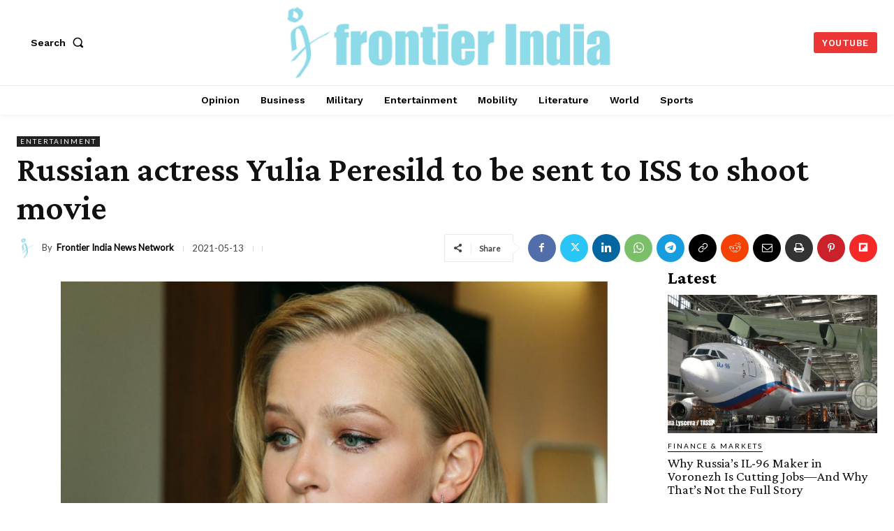

--- FILE ---
content_type: text/vtt; charset=utf-8
request_url: https://video-meta.open.video/caption/5BZin9ga3QMr/cf409a760cdc9d242b6587cf153c307a_en-US.vtt
body_size: 2900
content:
WEBVTT

00:00.000 --> 00:07.519
The Rossiya special flight unit in Russia
employs Tu-214 aircraft to serve the interests

00:07.519 --> 00:15.439
of government agencies, significant state corporations,
government delegations, and delegations of the President's office

00:15.439 --> 00:22.399
However, Red Wings Airlines commercially flies
people by this type of aircraft since February 2024

00:22.399 --> 00:27.840
The aircraft is actively operated by Red Wings
on both domestic and international routes

00:27.840 --> 00:38.900
The Red Wings fleet is mainly composed of Superjet 100 aircraft. It also operates
one Tu-214 with an updated compartment, which is configured in a single-class

00:38.900 --> 00:46.040
economy class layout, accommodating 194
passengers, as opposed to the SSJ-100's 100

00:46.040 --> 00:56.959
This configuration enables a substantial increase in traffic volumes. The airliner's
range is significantly increased in comparison to the Superjet, reaching 5,200

00:56.959 --> 01:06.839
kilometers or more with reduced commercial cargo. The Tu-214 is an
optimal solution for domestic air carriers in the current situation as a

01:06.839 --> 01:15.959
result of the restrictions imposed by Western countries on Russia. The airliner's
operating costs decrease as it remains in the air, and the plane becomes

01:15.959 --> 01:24.160
profitable for airlines. The Tu-214 operates medium-range
missions to Russian cities as well as to Georgia, Israel

01:24.160 --> 01:32.279
Armenia, and Turkey. Konstantin Timofeev, the managing
director of Tupolev, stated that the aircraft flew

01:32.279 --> 01:38.239
more than 300 hours in July of this year,
demonstrating its efficiency and simplicity

01:38.239 --> 01:46.519
of maintenance. Passengers are additionally drawn to the liner's
cozy accommodations. Kay Timofeev noted in his Telegram channel

01:46.519 --> 01:50.559
While the norm is 750 millimeters, the distance
between the seats in the main part of the

01:50.559 --> 02:01.480
cabin is 780 millimeters, and in the tail part, 810 millimeters. The Tu-204,
which has been modernized and will be returned to service after a lengthy

02:01.480 --> 02:07.080
period of storage, is anticipated
to be received by Red Wings in 2024

02:07.080 --> 02:20.279
Additionally, the organization has acquired a modernized IL-96-400T in cargo configuration
and a passenger Tu-204, which enables it to fulfill its cargo niche in the Russian market

02:21.000 --> 02:31.160
The Comprehensive Development Program for the aviation industry until 2030
anticipates a progressive increase in the production of Tu-214 aircraft

02:31.160 --> 02:37.199
The production rate is expected to reach at
least 28 aircraft annually starting in 2028

02:37.199 --> 02:44.619
with 4 aircraft produced in
2025, 7 in 2026, and 17 in 2027

02:44.619 --> 02:51.100
By December 31, 2030, Kazan Aircraft Plant
is expected to produce and distribute 115

02:51.100 --> 03:00.460
Tu-214 aircraft to airlines. Now, do you think the stated
specifications and performance parameters match its Western equivalents

03:00.460 --> 03:05.259
Let us know in the comments! Don't miss
out on the latest aerospace insights

03:05.259 --> 03:12.740
Hit that like and subscribe button for more amazing content.
Please also take a look into our memberships to support us


--- FILE ---
content_type: text/javascript
request_url: https://frontierindia.com/humix/inline_embed
body_size: 10779
content:
var ezS = document.createElement("link");ezS.rel="stylesheet";ezS.type="text/css";ezS.href="//go.ezodn.com/ezvideo/ezvideojscss.css?cb=185";document.head.appendChild(ezS);
var ezS = document.createElement("link");ezS.rel="stylesheet";ezS.type="text/css";ezS.href="//go.ezodn.com/ezvideo/ezvideocustomcss.css?cb=373946-0-185";document.head.appendChild(ezS);
window.ezVideo = {"appendFloatAfterAd":false,"language":"en","titleString":"","titleOption":"","autoEnableCaptions":false}
var ezS = document.createElement("script");ezS.src="//vjs.zencdn.net/vttjs/0.14.1/vtt.min.js";document.head.appendChild(ezS);
(function(){
		const frag = document.createRange().createContextualFragment('\u003Cscript type\u003D\"application/ld+json\"\u003E\u000A{\u000A  \"@context\": \"https://schema.org\",\u000A  \"@type\": \"VideoObject\",\u000A  \"potentialAction\": {\u000A    \"@type\": \"SeekToAction\",\u000A    \"target\": \"https://open.video/@frontierindia/v/yakovlevs-yak-152-to-feature-russian-made-vk-650v-engine?t\u003D{seek_to_second_number}\",\u000A    \"startOffset-input\": \"required name\u003Dseek_to_second_number\"\u000A  },\u000A  \"name\": \"Yakovlev\\u0026#39;s Yak-152 to Feature Russian-Made VK-650V Engine\",\u000A  \"description\": \"Yakovlev\\u0026#39;s Yak-152 training aircraft is set to receive a significant upgrade with the integration of a Russian-made VK-650V engine variant. This move marks a crucial step towards Russia\\u0026#39;s goal of achieving aviation independence and reducing reliance on foreign components.\\n\\nThe VK-650V, originally designed for helicopters, has been adapted to fit the Yak-152. This engine choice is expected to enhance the aircraft\\u0026#39;s performance and capabilities, making it a more effective tool for training pilots.\\n\\nThe integration of the VK-650V engine into the Yak-152 is anticipated to have several benefits, including improved fuel efficiency, increased power output, and enhanced reliability. These factors are essential for a training aircraft that needs to be both cost-effective and dependable for pilot instruction.\\n\\nBy equipping the Yak-152 with a domestic engine, Russia is demonstrating its commitment to developing its own aviation industry and reducing its vulnerability to foreign sanctions and supply chain disruptions. This move also aligns with the country\\u0026#39;s broader efforts to modernize its military and technological capabilities.\\n\\nThe successful integration of the VK-650V engine into the Yak-152 could pave the way for the use of this engine in other Russian aircraft, further strengthening the country\\u0026#39;s aviation sector.\\n\\nAI Voice\\nVisuals: UAC\\n\\n\\nOur AI Policy for Videos\\nWe understand AI is here to stay and grow. We are letting our viewers know our policy for the same.\\n\\n1) We do not let AI create the core content - The idea for the video and the story. AI is not yet accurate anyway, right?\\n2) We use AI Voice - We have tried real human voice before. But, AI voice allows a smooth flow, saves time with no multiple takes, and maintains consistency of delivery.\\n3) We use AI for certain tasks - \\na) Converting units (say, one currency to another or thousands to millions, converting time zones, etc.)\\nb) Save time on searches. For example, it saves us time if we need to verify a fact and want AI to pull different sources.\\nc) In rare times, we would like AI to simplify a complex subject for our viewers. \\nd) Sometimes, we ask AI to arrange our data into a table.\\ne) Sometimes, generate an image that will help us to create covers or images that help explanations. \\nWe do verify what AI does as it is not yet a perfect tool.\\n\\nOur task for AI is to save our time for routine work.\\n\\nSince we are a content creation organisation, we have generated our content even before AI existed in its current form. The practice continues.\\n\\nAI will not be leading the content you see on our channel. We believe AI is only an aiding tool. \\n\\nFrontier India -- News, Views, Opinion \\nNews Site: https://frontierindia.com\\nTwitter: https://twitter.com/frontierindia\\nFacebook: https://www.facebook.com/frontierindiapublishing\\nLinkedIn: https://www.linkedin.com/company/6382480/\",\u000A  \"thumbnailUrl\": \"https://video-meta.open.video/poster/U36g9TYyY8_6/VT-klvk5AW2_IPpiaS.jpg\",\u000A  \"uploadDate\": \"2024-08-27T11:59:11+00:00\",\u000A  \"duration\": \"PT0H2M50S\",\u000A  \"contentUrl\": \"https://streaming.open.video/contents/U36g9TYyY8_6/1725074336/index.m3u8\",\u000A  \"embedUrl\": \"https://open.video/embed?contentId\u003DVT-klvk5AW2\",\u000A  \"hasPart\": [\u000A    {\u000A      \"@type\": \"Clip\",\u000A      \"name\": \"Yak 152 Aircraft Development\",\u000A      \"startOffset\": 2,\u000A      \"endOffset\": 42,\u000A      \"url\": \"https://open.video/@frontierindia/v/yakovlevs-yak-152-to-feature-russian-made-vk-650v-engine?t\u003D2\"\u000A    },\u000A    {\u000A      \"@type\": \"Clip\",\u000A      \"name\": \"VK 650 Engine Adaptation\",\u000A      \"startOffset\": 42,\u000A      \"endOffset\": 51,\u000A      \"url\": \"https://open.video/@frontierindia/v/yakovlevs-yak-152-to-feature-russian-made-vk-650v-engine?t\u003D42\"\u000A    },\u000A    {\u000A      \"@type\": \"Clip\",\u000A      \"name\": \"Preliminary Design Work with ODK\",\u000A      \"startOffset\": 52,\u000A      \"endOffset\": 75,\u000A      \"url\": \"https://open.video/@frontierindia/v/yakovlevs-yak-152-to-feature-russian-made-vk-650v-engine?t\u003D52\"\u000A    },\u000A    {\u000A      \"@type\": \"Clip\",\u000A      \"name\": \"Maintaining Flight Characteristics\",\u000A      \"startOffset\": 75,\u000A      \"endOffset\": 101,\u000A      \"url\": \"https://open.video/@frontierindia/v/yakovlevs-yak-152-to-feature-russian-made-vk-650v-engine?t\u003D75\"\u000A    },\u000A    {\u000A      \"@type\": \"Clip\",\u000A      \"name\": \"Integration into Training Complex\",\u000A      \"startOffset\": 101,\u000A      \"endOffset\": 128,\u000A      \"url\": \"https://open.video/@frontierindia/v/yakovlevs-yak-152-to-feature-russian-made-vk-650v-engine?t\u003D101\"\u000A    },\u000A    {\u000A      \"@type\": \"Clip\",\u000A      \"name\": \"Development of Civil Aviation Trainer\",\u000A      \"startOffset\": 128,\u000A      \"endOffset\": 158,\u000A      \"url\": \"https://open.video/@frontierindia/v/yakovlevs-yak-152-to-feature-russian-made-vk-650v-engine?t\u003D128\"\u000A    },\u000A    {\u000A      \"@type\": \"Clip\",\u000A      \"name\": \"Sanctions Impact and Conclusion\",\u000A      \"startOffset\": 158,\u000A      \"endOffset\": 169,\u000A      \"url\": \"https://open.video/@frontierindia/v/yakovlevs-yak-152-to-feature-russian-made-vk-650v-engine?t\u003D158\"\u000A    }\u000A  ],\u000A  \"url\": \"https://open.video/@frontierindia/v/yakovlevs-yak-152-to-feature-russian-made-vk-650v-engine\"\u000A}\u000A\u003C/script\u003E');
		document.body.appendChild(frag);
	}());
(function() {
		let ezInstream = {"prebidBidders":[{"bidder":"33across","params":{"productId":"instream","siteId":"aSnYNqCuar74oTrkHcnnVW"},"ssid":"11321"},{"bidder":"criteo","params":{"networkId":7987,"pubid":"101496","video":{"playbackmethod":[2,6]}},"ssid":"10050"},{"bidder":"medianet","params":{"cid":"8CUBCB617","crid":"358025426"},"ssid":"11307"},{"bidder":"openx","params":{"delDomain":"ezoic-d.openx.net","unit":"560605963"},"ssid":"10015"},{"bidder":"pubmatic","params":{"adSlot":"Ezoic_default_video","publisherId":"156983"},"ssid":"10061"},{"bidder":"ttd","params":{"publisherId":"f1eb341b9704499ca53af45c3eb5619b","supplySourceId":"ezoic"},"ssid":"11384"},{"bidder":"yieldmo","params":{"placementId":"3159086761833865258"},"ssid":"11315"},{"bidder":"rubicon","params":{"accountId":21150,"siteId":269072,"video":{"language":"en","size_id":201},"zoneId":3326304},"ssid":"10063"},{"bidder":"onetag","params":{"pubId":"62499636face9dc"},"ssid":"11291"},{"bidder":"sharethrough","params":{"pkey":"VS3UMr0vpcy8VVHMnE84eAvj"},"ssid":"11309"},{"bidder":"33across_i_s2s","params":{"productId":"instream","siteId":"bQuJay49ur74klrkHcnnVW"},"ssid":"11321"},{"bidder":"adyoulike_i_s2s","params":{"placement":"b74dd1bf884ad15f7dc6fca53449c2db"},"ssid":"11314"},{"bidder":"amx_i_s2s","params":{"tagid":"JreGFOmAO"},"ssid":"11290"},{"bidder":"cadent_aperture_mx_i_s2s","params":{"tagid":"178315"},"ssid":"11389"},{"bidder":"criteo_i_s2s","params":{"networkId":12274,"pubid":"104211","video":{"playbackmethod":[2,6]}},"ssid":"10050"},{"bidder":"medianet_i_s2s","params":{"cid":"8CUPV1T76","crid":"578781359"},"ssid":"11307"},{"bidder":"onetag_i_s2s","params":{"pubId":"62499636face9dc"},"ssid":"11291"},{"bidder":"openx_i_s2s","params":{"delDomain":"ezoic-d.openx.net","unit":"559783386"},"ssid":"10015"},{"bidder":"pubmatic_i_s2s","params":{"adSlot":"Ezoic_default_video","publisherId":"156983"},"ssid":"10061"},{"bidder":"rubicon_i_s2s","params":{"accountId":21150,"siteId":421616,"video":{"language":"en","size_id":201},"zoneId":2495262},"ssid":"10063"},{"bidder":"sharethrough_i_s2s","params":{"pkey":"kgPoDCWJ3LoAt80X9hF5eRLi"},"ssid":"11309"},{"bidder":"sonobi_i_s2s","params":{"TagID":"86985611032ca7924a34"},"ssid":"10048"},{"bidder":"triplelift_i_s2s","params":{"inventoryCode":"ezoic_RON_instream_PbS2S"},"ssid":"11296"},{"bidder":"unruly_i_s2s","params":{"siteId":235071},"ssid":"10097"}],"apsSlot":{"slotID":"instream_desktop_na_Video","divID":"","slotName":"","mediaType":"video","sizes":[[400,300],[640,390],[390,640],[320,480],[480,320],[400,225],[640,360],[768,1024],[1024,768],[640,480]],"slotParams":{}},"allApsSlots":[{"Slot":{"slotID":"AccompanyingContent_640x360v_5-60seconds_Off_NoSkip","divID":"","slotName":"","mediaType":"video","sizes":[[400,300],[640,390],[390,640],[320,480],[480,320],[400,225],[640,360],[768,1024],[1024,768],[640,480]],"slotParams":{}},"Duration":60},{"Slot":{"slotID":"AccompanyingContent_640x360v_5-60seconds_Off_Skip","divID":"","slotName":"","mediaType":"video","sizes":[[400,300],[640,390],[390,640],[320,480],[480,320],[400,225],[640,360],[768,1024],[1024,768],[640,480]],"slotParams":{}},"Duration":60},{"Slot":{"slotID":"AccompanyingContent_640x360v_5-30seconds_Off_NoSkip","divID":"","slotName":"","mediaType":"video","sizes":[[400,300],[640,390],[390,640],[320,480],[480,320],[400,225],[640,360],[768,1024],[1024,768],[640,480]],"slotParams":{}},"Duration":30},{"Slot":{"slotID":"AccompanyingContent_640x360v_5-30seconds_Off_Skip","divID":"","slotName":"","mediaType":"video","sizes":[[400,300],[640,390],[390,640],[320,480],[480,320],[400,225],[640,360],[768,1024],[1024,768],[640,480]],"slotParams":{}},"Duration":30},{"Slot":{"slotID":"AccompanyingContent_640x360v_5-15seconds_Off_NoSkip","divID":"","slotName":"","mediaType":"video","sizes":[[400,300],[640,390],[390,640],[320,480],[480,320],[400,225],[640,360],[768,1024],[1024,768],[640,480]],"slotParams":{}},"Duration":15},{"Slot":{"slotID":"AccompanyingContent_640x360v_5-15seconds_Off_Skip","divID":"","slotName":"","mediaType":"video","sizes":[[400,300],[640,390],[390,640],[320,480],[480,320],[400,225],[640,360],[768,1024],[1024,768],[640,480]],"slotParams":{}},"Duration":15},{"Slot":{"slotID":"instream_desktop_na_Video","divID":"","slotName":"","mediaType":"video","sizes":[[400,300],[640,390],[390,640],[320,480],[480,320],[400,225],[640,360],[768,1024],[1024,768],[640,480]],"slotParams":{}},"Duration":30}],"genericInstream":false,"UnfilledCnt":0,"AllowPreviousBidToSetBidFloor":false,"PreferPrebidOverAmzn":false,"DoNotPassBidFloorToPreBid":false,"bidCacheThreshold":-1,"rampUp":true,"IsEzDfpAccount":true,"EnableVideoDeals":false,"monetizationApproval":{"DomainId":373946,"Domain":"frontierindia.com","HumixChannelId":22482,"HasGoogleEntry":true,"HDMApproved":false,"MCMApproved":true},"SelectivelyIncrementUnfilledCount":false,"BlockBidderAfterBadAd":true,"useNewVideoStartingFloor":false,"addHBUnderFloor":false,"dvama":false,"dgeb":false,"vatc":{"at":"INSTREAM","fs":"UNIFORM","mpw":200,"itopf":false,"bcds":"v","bcdsds":"g","bcd":{"ad_type":"INSTREAM","data":{"country":"US","form_factor":1,"impressions":4720622,"share_ge7":0.811416,"bucket":"bid-rich","avg_depth":9.205444,"p75_depth":12,"share_ge5":0.834499,"share_ge9":0.778378},"is_domain":false,"loaded_at":"2026-01-21T15:41:12.457628376-08:00"}},"totalVideoDuration":0,"totalAdsPlaybackDuration":0,"optimizedPrebidPods":true};
		if (typeof __ezInstream !== "undefined" && __ezInstream.breaks) {
			__ezInstream.breaks = __ezInstream.breaks.concat(ezInstream.breaks);
		} else {
			window.__ezInstream = ezInstream;
		}
	})();
var EmbedExclusionEvaluated = 'exempt'; var EzoicMagicPlayerExclusionSelectors = [".humix-off","nav","table","#toc-container","#ez-toc-container","#ez-cookie-dialog",".entry-actions","blockquote",".entry-summary",".excerpt",".ez-video-wrap"];var EzoicMagicPlayerInclusionSelectors = [];var EzoicPreferredLocation = '1';

			window.humixFirstVideoLoaded = true
			window.dispatchEvent(new CustomEvent('humixFirstVideoLoaded'));
		
window.ezVideoIframe=false;window.renderEzoicVideoContentCBs=window.renderEzoicVideoContentCBs||[];window.renderEzoicVideoContentCBs.push(function(){let videoObjects=[{"PlayerId":"ez-4999","VideoContentId":"VT-klvk5AW2","VideoPlaylistSelectionId":0,"VideoPlaylistId":1,"VideoTitle":"Yakovlev\u0026#39;s Yak-152 to Feature Russian-Made VK-650V Engine","VideoDescription":"Yakovlev\u0026#39;s Yak-152 training aircraft is set to receive a significant upgrade with the integration of a Russian-made VK-650V engine variant. This move marks a crucial step towards Russia\u0026#39;s goal of achieving aviation independence and reducing reliance on foreign components.\n\nThe VK-650V, originally designed for helicopters, has been adapted to fit the Yak-152. This engine choice is expected to enhance the aircraft\u0026#39;s performance and capabilities, making it a more effective tool for training pilots.\n\nThe integration of the VK-650V engine into the Yak-152 is anticipated to have several benefits, including improved fuel efficiency, increased power output, and enhanced reliability. These factors are essential for a training aircraft that needs to be both cost-effective and dependable for pilot instruction.\n\nBy equipping the Yak-152 with a domestic engine, Russia is demonstrating its commitment to developing its own aviation industry and reducing its vulnerability to foreign sanctions and supply chain disruptions. This move also aligns with the country\u0026#39;s broader efforts to modernize its military and technological capabilities.\n\nThe successful integration of the VK-650V engine into the Yak-152 could pave the way for the use of this engine in other Russian aircraft, further strengthening the country\u0026#39;s aviation sector.\n\nAI Voice\nVisuals: UAC\n\n\nOur AI Policy for Videos\nWe understand AI is here to stay and grow. We are letting our viewers know our policy for the same.\n\n1) We do not let AI create the core content - The idea for the video and the story. AI is not yet accurate anyway, right?\n2) We use AI Voice - We have tried real human voice before. But, AI voice allows a smooth flow, saves time with no multiple takes, and maintains consistency of delivery.\n3) We use AI for certain tasks - \na) Converting units (say, one currency to another or thousands to millions, converting time zones, etc.)\nb) Save time on searches. For example, it saves us time if we need to verify a fact and want AI to pull different sources.\nc) In rare times, we would like AI to simplify a complex subject for our viewers. \nd) Sometimes, we ask AI to arrange our data into a table.\ne) Sometimes, generate an image that will help us to create covers or images that help explanations. \nWe do verify what AI does as it is not yet a perfect tool.\n\nOur task for AI is to save our time for routine work.\n\nSince we are a content creation organisation, we have generated our content even before AI existed in its current form. The practice continues.\n\nAI will not be leading the content you see on our channel. We believe AI is only an aiding tool. \n\nFrontier India -- News, Views, Opinion \nNews Site: https://frontierindia.com\nTwitter: https://twitter.com/frontierindia\nFacebook: https://www.facebook.com/frontierindiapublishing\nLinkedIn: https://www.linkedin.com/company/6382480/","VideoChapters":{"Chapters":["Yak 152 Aircraft Development","VK 650 Engine Adaptation","Preliminary Design Work with ODK","Maintaining Flight Characteristics","Integration into Training Complex","Development of Civil Aviation Trainer","Sanctions Impact and Conclusion"],"StartTimes":[2130,42360,52759,75230,101550,128039,158470],"EndTimes":[42240,51819,75230,101550,128039,158470,169630]},"VideoLinksSrc":"","VideoSrcURL":"https://streaming.open.video/contents/U36g9TYyY8_6/1725074336/index.m3u8","VideoDurationMs":169969,"DeviceTypeFlag":14,"FloatFlag":14,"FloatPosition":1,"IsAutoPlay":true,"IsLoop":false,"IsLiveStreaming":false,"OutstreamEnabled":false,"ShouldConsiderDocVisibility":true,"ShouldPauseAds":true,"AdUnit":"","ImpressionId":0,"VideoStartTime":0,"IsStartTimeEnabled":0,"IsKeyMoment":false,"PublisherVideoContentShare":{"DomainIdOwner":373946,"DomainIdShare":373946,"DomainIdHost":373946,"VideoContentId":"VT-klvk5AW2","LoadError":"[MagicPlayerPlaylist:0]","IsEzoicOwnedVideo":false,"IsGenericInstream":false,"IsOutstream":false,"IsGPTOutstream":false},"VideoUploadSource":"import-from-youtube","IsVertical":false,"IsPreferred":false,"ShowControls":false,"IsSharedEmbed":false,"ShortenId":"VT-klvk5AW2","Preview":false,"PlaylistHumixId":"","VideoSelection":10,"MagicPlaceholderType":1,"MagicHTML":"\u003cdiv id=ez-video-wrap-ez-4998 class=ez-video-wrap style=\"align-self: stretch;\"\u003e\u003cdiv class=\"ez-video-center ez-playlist-vertical\"\u003e\u003cdiv class=\"ez-video-content-wrap ez-playlist-vertical ez-rounded-border\"\u003e\u003cdiv id=ez-video-wrap-ez-4999 class=\"ez-video-wrap ez-video-magic\" style=\"align-self: stretch;\"\u003e\u003cdiv class=ez-video-magic-row\u003e\u003col class=\"ez-video-magic-list ez-playlist-vertical\"\u003e\u003cli class=\"ez-video-magic-item ez-video-magic-autoplayer\"\u003e\u003cdiv id=floating-placeholder-ez-4999 class=floating-placeholder style=\"display: none;\"\u003e\u003cdiv id=floating-placeholder-sizer-ez-4999 class=floating-placeholder-sizer\u003e\u003cpicture class=\"video-js vjs-playlist-thumbnail\"\u003e\u003cimg id=floating-placeholder-thumbnail alt loading=lazy nopin=nopin\u003e\u003c/picture\u003e\u003c/div\u003e\u003c/div\u003e\u003cdiv id=ez-video-container-ez-4999 class=\"ez-video-container ez-video-magic-redesign ez-responsive ez-float-right\" style=\"flex-wrap: wrap;\"\u003e\u003cdiv class=ez-video-ez-stuck-bar id=ez-video-ez-stuck-bar-ez-4999\u003e\u003cdiv class=\"ez-video-ez-stuck-close ez-simple-close\" id=ez-video-ez-stuck-close-ez-4999 style=\"font-size: 16px !important; text-shadow: none !important; color: #000 !important; font-family: system-ui !important; background-color: rgba(255,255,255,0.5) !important; border-radius: 50% !important; text-align: center !important;\"\u003ex\u003c/div\u003e\u003c/div\u003e\u003cvideo id=ez-video-ez-4999 class=\"video-js ez-vid-placeholder\" controls preload=metadata\u003e\u003cp class=vjs-no-js\u003ePlease enable JavaScript\u003c/p\u003e\u003c/video\u003e\u003cdiv class=ez-vid-preview id=ez-vid-preview-ez-4999\u003e\u003c/div\u003e\u003cdiv id=lds-ring-ez-4999 class=lds-ring\u003e\u003cdiv\u003e\u003c/div\u003e\u003cdiv\u003e\u003c/div\u003e\u003cdiv\u003e\u003c/div\u003e\u003cdiv\u003e\u003c/div\u003e\u003c/div\u003e\u003c/div\u003e\u003cli class=\"ez-video-magic-item ez-video-magic-playlist\"\u003e\u003cdiv id=ez-video-playlist-ez-4998 class=vjs-playlist\u003e\u003c/div\u003e\u003c/ol\u003e\u003c/div\u003e\u003c/div\u003e\u003cdiv id=floating-placeholder-ez-4998 class=floating-placeholder style=\"display: none;\"\u003e\u003cdiv id=floating-placeholder-sizer-ez-4998 class=floating-placeholder-sizer\u003e\u003cpicture class=\"video-js vjs-playlist-thumbnail\"\u003e\u003cimg id=floating-placeholder-thumbnail alt loading=lazy nopin=nopin\u003e\u003c/picture\u003e\u003c/div\u003e\u003c/div\u003e\u003cdiv id=ez-video-container-ez-4998 class=\"ez-video-container ez-video-magic-redesign ez-responsive ez-float-right\" style=\"flex-wrap: wrap; width: 640px;transition: width 0.25s ease 0s;\"\u003e\u003cdiv class=ez-video-ez-stuck-bar id=ez-video-ez-stuck-bar-ez-4998\u003e\u003cdiv class=\"ez-video-ez-stuck-close ez-simple-close\" id=ez-video-ez-stuck-close-ez-4998 style=\"font-size: 16px !important; text-shadow: none !important; color: #000 !important; font-family: system-ui !important; background-color: rgba(255,255,255,0.5) !important; border-radius: 50% !important; text-align: center !important;\"\u003ex\u003c/div\u003e\u003c/div\u003e\u003cvideo id=ez-video-ez-4998 class=\"video-js ez-vid-placeholder vjs-16-9\" controls preload=metadata\u003e\u003cp class=vjs-no-js\u003ePlease enable JavaScript\u003c/p\u003e\u003c/video\u003e\u003cdiv class=keymoment-container id=keymoment-play style=\"display: none;\"\u003e\u003cspan id=play-button-container class=play-button-container-active\u003e\u003cspan class=\"keymoment-play-btn play-button-before\"\u003e\u003c/span\u003e\u003cspan class=\"keymoment-play-btn play-button-after\"\u003e\u003c/span\u003e\u003c/span\u003e\u003c/div\u003e\u003cdiv class=\"keymoment-container rewind\" id=keymoment-rewind style=\"display: none;\"\u003e\u003cdiv id=keymoment-rewind-box class=rotate\u003e\u003cspan class=\"keymoment-arrow arrow-two double-arrow-icon\"\u003e\u003c/span\u003e\u003cspan class=\"keymoment-arrow arrow-one double-arrow-icon\"\u003e\u003c/span\u003e\u003c/div\u003e\u003c/div\u003e\u003cdiv class=\"keymoment-container forward\" id=keymoment-forward style=\"display: none;\"\u003e\u003cdiv id=keymoment-forward-box\u003e\u003cspan class=\"keymoment-arrow arrow-two double-arrow-icon\"\u003e\u003c/span\u003e\u003cspan class=\"keymoment-arrow arrow-one double-arrow-icon\"\u003e\u003c/span\u003e\u003c/div\u003e\u003c/div\u003e\u003cdiv id=vignette-overlay\u003e\u003c/div\u003e\u003cdiv id=vignette-top-card class=vignette-top-card\u003e\u003cdiv class=vignette-top-channel\u003e\u003ca class=top-channel-logo target=_blank role=link aria-label=\"channel logo\" style='background-image: url(\"https://video-meta.humix.com/logo/22482/logo-1743563391.webp\");'\u003e\u003c/a\u003e\u003c/div\u003e\u003cdiv class=\"vignette-top-title top-enable-channel-logo\"\u003e\u003cdiv class=\"vignette-top-title-text vignette-magic-player\"\u003e\u003ca class=vignette-top-title-link id=vignette-top-title-link-ez-4998 target=_blank tabindex=0 href=https://frontierindia.com/openvideo/video/VT-klvk5AW2\u003eYakovlev's Yak-152 to Feature Russian-Made VK-650V Engine\u003c/a\u003e\u003c/div\u003e\u003c/div\u003e\u003cdiv class=vignette-top-share\u003e\u003cbutton class=vignette-top-button type=button title=share id=vignette-top-button\u003e\u003cdiv class=top-button-icon\u003e\u003csvg height=\"100%\" version=\"1.1\" viewBox=\"0 0 36 36\" width=\"100%\"\u003e\n                                        \u003cuse class=\"svg-shadow\" xlink:href=\"#share-icon\"\u003e\u003c/use\u003e\n                                        \u003cpath class=\"svg-fill\" d=\"m 20.20,14.19 0,-4.45 7.79,7.79 -7.79,7.79 0,-4.56 C 16.27,20.69 12.10,21.81 9.34,24.76 8.80,25.13 7.60,27.29 8.12,25.65 9.08,21.32 11.80,17.18 15.98,15.38 c 1.33,-0.60 2.76,-0.98 4.21,-1.19 z\" id=\"share-icon\"\u003e\u003c/path\u003e\n                                    \u003c/svg\u003e\u003c/div\u003e\u003c/button\u003e\u003c/div\u003e\u003c/div\u003e\u003ca id=watch-on-link-ez-4998 class=watch-on-link aria-label=\"Watch on Open.Video\" target=_blank href=https://frontierindia.com/openvideo/video/VT-klvk5AW2\u003e\u003cdiv class=watch-on-link-content aria-hidden=true\u003e\u003cdiv class=watch-on-link-text\u003eWatch on\u003c/div\u003e\u003cimg style=\"height: 1rem;\" src=https://assets.open.video/open-video-white-logo.png alt=\"Video channel logo\" class=img-fluid\u003e\u003c/div\u003e\u003c/a\u003e\u003cdiv class=ez-vid-preview id=ez-vid-preview-ez-4998\u003e\u003c/div\u003e\u003cdiv id=lds-ring-ez-4998 class=lds-ring\u003e\u003cdiv\u003e\u003c/div\u003e\u003cdiv\u003e\u003c/div\u003e\u003cdiv\u003e\u003c/div\u003e\u003cdiv\u003e\u003c/div\u003e\u003c/div\u003e\u003cdiv id=ez-video-links-ez-4998 style=position:absolute;\u003e\u003c/div\u003e\u003c/div\u003e\u003c/div\u003e\u003cdiv id=ez-lower-title-link-ez-4998 class=lower-title-link\u003e\u003ca href=https://frontierindia.com/openvideo/video/VT-klvk5AW2 target=_blank\u003eYakovlev's Yak-152 to Feature Russian-Made VK-650V Engine\u003c/a\u003e\u003c/div\u003e\u003c/div\u003e\u003c/div\u003e","PreferredVideoType":0,"DisableWatchOnLink":false,"DisableVignette":false,"DisableTitleLink":false,"VideoPlaylist":{"VideoPlaylistId":1,"FirstVideoSelectionId":0,"FirstVideoIndex":0,"Name":"Universal Player","IsLooping":1,"IsShuffled":0,"Autoskip":0,"Videos":[{"PublisherVideoId":1567249,"PublisherId":232343,"VideoContentId":"VT-klvk5AW2","DomainId":373946,"Title":"Yakovlev\u0026#39;s Yak-152 to Feature Russian-Made VK-650V Engine","Description":"Yakovlev\u0026#39;s Yak-152 training aircraft is set to receive a significant upgrade with the integration of a Russian-made VK-650V engine variant. This move marks a crucial step towards Russia\u0026#39;s goal of achieving aviation independence and reducing reliance on foreign components.\n\nThe VK-650V, originally designed for helicopters, has been adapted to fit the Yak-152. This engine choice is expected to enhance the aircraft\u0026#39;s performance and capabilities, making it a more effective tool for training pilots.\n\nThe integration of the VK-650V engine into the Yak-152 is anticipated to have several benefits, including improved fuel efficiency, increased power output, and enhanced reliability. These factors are essential for a training aircraft that needs to be both cost-effective and dependable for pilot instruction.\n\nBy equipping the Yak-152 with a domestic engine, Russia is demonstrating its commitment to developing its own aviation industry and reducing its vulnerability to foreign sanctions and supply chain disruptions. This move also aligns with the country\u0026#39;s broader efforts to modernize its military and technological capabilities.\n\nThe successful integration of the VK-650V engine into the Yak-152 could pave the way for the use of this engine in other Russian aircraft, further strengthening the country\u0026#39;s aviation sector.\n\nAI Voice\nVisuals: UAC\n\n\nOur AI Policy for Videos\nWe understand AI is here to stay and grow. We are letting our viewers know our policy for the same.\n\n1) We do not let AI create the core content - The idea for the video and the story. AI is not yet accurate anyway, right?\n2) We use AI Voice - We have tried real human voice before. But, AI voice allows a smooth flow, saves time with no multiple takes, and maintains consistency of delivery.\n3) We use AI for certain tasks - \na) Converting units (say, one currency to another or thousands to millions, converting time zones, etc.)\nb) Save time on searches. For example, it saves us time if we need to verify a fact and want AI to pull different sources.\nc) In rare times, we would like AI to simplify a complex subject for our viewers. \nd) Sometimes, we ask AI to arrange our data into a table.\ne) Sometimes, generate an image that will help us to create covers or images that help explanations. \nWe do verify what AI does as it is not yet a perfect tool.\n\nOur task for AI is to save our time for routine work.\n\nSince we are a content creation organisation, we have generated our content even before AI existed in its current form. The practice continues.\n\nAI will not be leading the content you see on our channel. We believe AI is only an aiding tool. \n\nFrontier India -- News, Views, Opinion \nNews Site: https://frontierindia.com\nTwitter: https://twitter.com/frontierindia\nFacebook: https://www.facebook.com/frontierindiapublishing\nLinkedIn: https://www.linkedin.com/company/6382480/","VideoChapters":{"Chapters":null,"StartTimes":null,"EndTimes":null},"Privacy":"public","CreatedDate":"2024-08-27 11:59:11","ModifiedDate":"2024-08-27 12:04:54","PreviewImage":"https://video-meta.open.video/poster/U36g9TYyY8_6/VT-klvk5AW2_IPpiaS.jpg","RestrictByReferer":false,"ImpressionId":0,"VideoDurationMs":169969,"StreamingURL":"https://streaming.open.video/contents/U36g9TYyY8_6/1725074336/index.m3u8","PublisherVideoContentShare":{"DomainIdOwner":373946,"DomainIdShare":373946,"DomainIdHost":373946,"VideoContentId":"VT-klvk5AW2","IsEzoicOwnedVideo":false,"IsGenericInstream":false,"IsOutstream":false,"IsGPTOutstream":false},"ExternalId":"","IABCategoryName":"World News","IABCategoryIds":"382","NLBCategoryIds":"1102","IsUploaded":false,"IsProcessed":false,"IsContentShareable":true,"UploadSource":"import-from-youtube","IsPreferred":false,"Category":"","IsRotate":false,"ShortenId":"VT-klvk5AW2","PreferredVideoType":0,"HumixChannelId":22482,"IsHumixChannelActive":true,"VideoAutoMatchType":0,"ShareBaseUrl":"//frontierindia.com/openvideo/","CanonicalLink":"https://open.video/@frontierindia/v/yakovlevs-yak-152-to-feature-russian-made-vk-650v-engine","OpenVideoHostedLink":"https://open.video/@frontierindia/v/yakovlevs-yak-152-to-feature-russian-made-vk-650v-engine","ChannelSlug":"","Language":"en","Keywords":"Yak-152 training aircraft,VK-650V engine,Russian aviation,pilot training,domestic engine,Yakovlev,Russian Air Force,military aviation,aircraft development,engine technology","HasMultiplePosterResolutions":true,"ResizedPosterVersion":0,"ChannelLogo":"logo/22482/logo-1743563391.webp","OwnerIntegrationType":"cf","IsChannelWPHosted":false,"HideReportVideoButton":false,"VideoPlaylistSelectionId":0,"VideoLinksSrc":"","VideoStartTime":0,"IsStartTimeEnabled":0,"AdUnit":"frontierindia_com-video-1","VideoPlaylistId":1,"InitialIndex":0},{"PublisherVideoId":2565705,"PublisherId":232343,"VideoContentId":"JX2UJjVHAr2","DomainId":373946,"Title":"Yakovlev Director Alexander Dolotovsky on Superjet’s Future: Winglets, Cabins \u0026amp; More!","Description":"Alexander Dolotovsky, Deputy General Director of PJSC \u0026#34;Yakovlev\u0026#34; and Director of the Superjet Program, shares details about the certification tests taking place in Komsomolsk and Zhukovsky, as well as the reasons why the Superjet needs winglets and a Russian-made cabin. ✈️  \n\n#Superjet #SJ100 #Yakovlev\n\n\n\nBe a Member for exclusive privileges - https://www.youtube.com/channel/UCviEFTf1xIPKsjmyF_zvFug/join\nTwitter : https://x.com/AltitudeAddicts\nWebsite: https://www.altitudeaddicts.com","VideoChapters":{"Chapters":null,"StartTimes":null,"EndTimes":null},"Privacy":"public","CreatedDate":"2025-11-28 20:51:41","ModifiedDate":"2025-11-28 21:01:09","PreviewImage":"https://video-meta.open.video/poster/SQxukEDrAR7k/JX2UJjVHAr2_EhyrcL.jpg","RestrictByReferer":false,"ImpressionId":0,"VideoDurationMs":629920,"StreamingURL":"https://streaming.open.video/contents/SQxukEDrAR7k/1764363348/index.m3u8","PublisherVideoContentShare":{"DomainIdOwner":373946,"DomainIdShare":373946,"DomainIdHost":373946,"VideoContentId":"JX2UJjVHAr2","IsEzoicOwnedVideo":false,"IsGenericInstream":false,"IsOutstream":false,"IsGPTOutstream":false},"ExternalId":"","IABCategoryName":"Aviation Industry,Autos \u0026 Vehicles","IABCategoryIds":"118,1","NLBCategoryIds":"777,63","IsUploaded":false,"IsProcessed":false,"IsContentShareable":true,"UploadSource":"import-from-youtube","IsPreferred":false,"Category":"","IsRotate":false,"ShortenId":"JX2UJjVHAr2","PreferredVideoType":0,"HumixChannelId":22482,"IsHumixChannelActive":true,"VideoAutoMatchType":0,"ShareBaseUrl":"//frontierindia.com/openvideo/","CanonicalLink":"https://open.video/@frontierindia/v/yakovlev-director-alexander-dolotovsky-on-superjets-future-winglets-cabins-more","OpenVideoHostedLink":"https://open.video/@frontierindia/v/yakovlev-director-alexander-dolotovsky-on-superjets-future-winglets-cabins-more","ChannelSlug":"","Language":"en","Keywords":"Sukhoi Superjet,SSJ-100,Russian Plane","HasMultiplePosterResolutions":true,"ResizedPosterVersion":0,"ChannelLogo":"logo/22482/logo-1743563391.webp","OwnerIntegrationType":"cf","IsChannelWPHosted":false,"HideReportVideoButton":false,"VideoPlaylistSelectionId":0,"VideoLinksSrc":"","VideoStartTime":0,"IsStartTimeEnabled":0,"AdUnit":"frontierindia_com-video-1","VideoPlaylistId":1,"InitialIndex":1},{"PublisherVideoId":1019031,"PublisherId":232343,"VideoContentId":"U9spN5dq652","DomainId":373946,"Title":"Russian Yak-152 Trainer Completes Trials, German Engine to be Replaced","Description":"Yak-152, Russia\u0026#39;s latest primary trainer aircraft, has completed its state trials. These trials were conducted in Russia. But there\u0026#39;s a catch: the engine built in Germany will be swapped out for one manufactured in Russia!\n\nNote: AI Voice Used\n\nFrontier India -- News, Views, Opinion \nNews Site: https://frontierindia.com\nTwitter: https://twitter.com/frontierindia\nFacebook: https://www.facebook.com/frontierindiapublishing\nLinkedIn: https://www.linkedin.com/company/6382480/","VideoChapters":{"Chapters":null,"StartTimes":null,"EndTimes":null},"Privacy":"public","CreatedDate":"2024-04-04 09:29:18","ModifiedDate":"2024-04-05 00:58:13","PreviewImage":"https://video-meta.open.video/poster/XrTIa5xkxipA/U9spN5dq652_jlkgiK.jpg","RestrictByReferer":false,"ImpressionId":0,"VideoDurationMs":389088,"StreamingURL":"https://streaming.open.video/contents/XrTIa5xkxipA/1712278641/index.m3u8","PublisherVideoContentShare":{"DomainIdOwner":373946,"DomainIdShare":373946,"DomainIdHost":373946,"VideoContentId":"U9spN5dq652","IsEzoicOwnedVideo":false,"IsGenericInstream":false,"IsOutstream":false,"IsGPTOutstream":false},"ExternalId":"","IABCategoryName":"","IABCategoryIds":"","NLBCategoryIds":"","IsUploaded":false,"IsProcessed":false,"IsContentShareable":true,"UploadSource":"import-from-youtube","IsPreferred":false,"Category":"","IsRotate":false,"ShortenId":"U9spN5dq652","PreferredVideoType":0,"HumixChannelId":22482,"IsHumixChannelActive":true,"VideoAutoMatchType":0,"ShareBaseUrl":"//frontierindia.com/openvideo/","CanonicalLink":"https://open.video/@frontierindia/v/russian-yak-152-trainer-completes-trials-german-engine-to-be-replaced-2","OpenVideoHostedLink":"https://open.video/@frontierindia/v/russian-yak-152-trainer-completes-trials-german-engine-to-be-replaced-2","ChannelSlug":"","Language":"en","Keywords":"Yak-152,trainer aircraft,Russia,RED A03T engine,VK-650 engine,Yak-130,pilot training,Russian Aerospace Forces,Joint State Trials,Yakovlev","HasMultiplePosterResolutions":true,"ResizedPosterVersion":0,"ChannelLogo":"logo/22482/logo-1743563391.webp","OwnerIntegrationType":"cf","IsChannelWPHosted":false,"HideReportVideoButton":false,"VideoPlaylistSelectionId":0,"VideoLinksSrc":"","VideoStartTime":0,"IsStartTimeEnabled":0,"AdUnit":"frontierindia_com-video-1","VideoPlaylistId":1,"InitialIndex":2},{"PublisherVideoId":1019021,"PublisherId":232343,"VideoContentId":"oTYoNjJGBP2","DomainId":373946,"Title":"Russian MC-21 vs. Boeing \u0026amp; Airbus: Who Wins the Plane Emergency Escape Race?","Description":"In this video, we dive into passenger emergency evacuation standards in aviation as we compare the Russian MC-21 passenger aircraft with industry giants Boeing and Airbus.\n\nNote: AI Voice Used\n\nFrontier India -- News, Views, Opinion \nNews Site: https://frontierindia.com\nTwitter: https://twitter.com/frontierindia\nFacebook: https://www.facebook.com/frontierindiapublishing\nLinkedIn: https://www.linkedin.com/company/6382480/","VideoChapters":{"Chapters":null,"StartTimes":null,"EndTimes":null},"Privacy":"public","CreatedDate":"2024-04-04 09:28:39","ModifiedDate":"2024-04-04 14:16:07","PreviewImage":"https://video-meta.open.video/poster/Wq8UvN2P-aTY/oTYoNjJGBP2_nAVVBA.webp","RestrictByReferer":false,"ImpressionId":0,"VideoDurationMs":214147,"StreamingURL":"https://streaming.open.video/contents/Wq8UvN2P-aTY/1712240126/index.m3u8","PublisherVideoContentShare":{"DomainIdOwner":373946,"DomainIdShare":373946,"DomainIdHost":373946,"VideoContentId":"oTYoNjJGBP2","IsEzoicOwnedVideo":false,"IsGenericInstream":false,"IsOutstream":false,"IsGPTOutstream":false},"ExternalId":"","IABCategoryName":"","IABCategoryIds":"","NLBCategoryIds":"","IsUploaded":false,"IsProcessed":false,"IsContentShareable":true,"UploadSource":"import-from-youtube","IsPreferred":false,"Category":"","IsRotate":false,"ShortenId":"oTYoNjJGBP2","PreferredVideoType":0,"HumixChannelId":22482,"IsHumixChannelActive":true,"VideoAutoMatchType":0,"ShareBaseUrl":"//frontierindia.com/openvideo/","CanonicalLink":"https://open.video/@frontierindia/v/russian-mc-21-vs-boeing-airbus-who-wins-the-plane-emergency-escape-race-2","OpenVideoHostedLink":"https://open.video/@frontierindia/v/russian-mc-21-vs-boeing-airbus-who-wins-the-plane-emergency-escape-race-2","ChannelSlug":"","Language":"en","Keywords":"What is the emergency evacuation process of an Aeroplane?,What to do in a plane emergency? How long is the emergency evacuation of aircraft?,Russian MC-21,Passenger Aircraft,Boeing,Airbus,Russian Airlines,Aircraft Production,Rosaviation,MC-21-310","HasMultiplePosterResolutions":true,"ResizedPosterVersion":0,"ChannelLogo":"logo/22482/logo-1743563391.webp","OwnerIntegrationType":"cf","IsChannelWPHosted":false,"HideReportVideoButton":false,"VideoPlaylistSelectionId":0,"VideoLinksSrc":"","VideoStartTime":0,"IsStartTimeEnabled":0,"AdUnit":"frontierindia_com-video-1","VideoPlaylistId":1,"InitialIndex":3},{"PublisherVideoId":1720107,"PublisherId":232343,"VideoContentId":"Qm2_QCca7W2","DomainId":373946,"Title":"Visuals of Russian Su-57E 5th Generation Fighter Aircraft at Zhuhai Airshow China 2024","Description":"Rosoboronexport CEO Alexander Mikheev announced the first contracts for the export of the Su-57E fighter jet. He emphasized the importance of military-technical cooperation in bringing new weapons systems to the market and expanding Russia\u0026#39;s presence in foreign markets. Mikheev highlighted the demand for reliable and proven Russian weapons from friendly countries. Rosoboronexport organized a unified Russian exposition at Airshow China 2024, showcasing the Su-57E fighter jet for the first time internationally.  \n\n  #Su57E #Su57  #AirshowChina2024 \n\n\nBe a Member for exclusive privileges - https://www.youtube.com/channel/UCviEFTf1xIPKsjmyF_zvFug/join\nTwitter : https://x.com/AltitudeAddicts","VideoChapters":{"Chapters":null,"StartTimes":null,"EndTimes":null},"Privacy":"public","CreatedDate":"2024-11-20 11:57:04","ModifiedDate":"2024-11-20 22:12:24","PreviewImage":"https://video-meta.open.video/poster/AFq--mbrhkik/Qm2_QCca7W2_xRiDLV.jpg","RestrictByReferer":false,"ImpressionId":0,"VideoDurationMs":916548,"StreamingURL":"https://streaming.open.video/contents/AFq--mbrhkik/1732140631/index.m3u8","PublisherVideoContentShare":{"DomainIdOwner":373946,"DomainIdShare":373946,"DomainIdHost":373946,"VideoContentId":"Qm2_QCca7W2","IsEzoicOwnedVideo":false,"IsGenericInstream":false,"IsOutstream":false,"IsGPTOutstream":false},"ExternalId":"","IABCategoryName":"Aerospace \u0026 Defense,Aviation Industry","IABCategoryIds":"122,118","NLBCategoryIds":"1287,777","IsUploaded":false,"IsProcessed":false,"IsContentShareable":true,"UploadSource":"import-from-youtube","IsPreferred":false,"Category":"","IsRotate":false,"ShortenId":"Qm2_QCca7W2","PreferredVideoType":0,"HumixChannelId":22482,"IsHumixChannelActive":true,"VideoAutoMatchType":0,"ShareBaseUrl":"//frontierindia.com/openvideo/","CanonicalLink":"https://open.video/@frontierindia/v/visuals-of-russian-su-57e-5th-generation-fighter-aircraft-at-zhuhai-airshow-china-2024","OpenVideoHostedLink":"https://open.video/@frontierindia/v/visuals-of-russian-su-57e-5th-generation-fighter-aircraft-at-zhuhai-airshow-china-2024","ChannelSlug":"","Language":"en","Keywords":"Su-57E,Russian military,military technology,defense industry,aerospace,aviation,export deal,foreign partners,Rosoboronexport,Airshow China 2024","HasMultiplePosterResolutions":true,"ResizedPosterVersion":0,"ChannelLogo":"logo/22482/logo-1743563391.webp","OwnerIntegrationType":"cf","IsChannelWPHosted":false,"HideReportVideoButton":false,"VideoPlaylistSelectionId":0,"VideoLinksSrc":"","VideoStartTime":0,"IsStartTimeEnabled":0,"AdUnit":"frontierindia_com-video-1","VideoPlaylistId":1,"InitialIndex":4},{"PublisherVideoId":1018410,"PublisherId":232343,"VideoContentId":"V1t-Nidb7z2","DomainId":373946,"Title":"Russian Soyuz 2 1A rocket launch","Description":"#SoyuzRocket","VideoChapters":{"Chapters":null,"StartTimes":null,"EndTimes":null},"Privacy":"public","CreatedDate":"2024-04-04 08:50:05","ModifiedDate":"2024-04-04 11:59:32","PreviewImage":"https://video-meta.open.video/poster/IEP2iNN4-eK7/V1t-Nidb7z2_NHyuoG.jpg","RestrictByReferer":false,"ImpressionId":0,"VideoDurationMs":98665,"StreamingURL":"https://streaming.open.video/contents/IEP2iNN4-eK7/1712231955/index.m3u8","PublisherVideoContentShare":{"DomainIdOwner":373946,"DomainIdShare":373946,"DomainIdHost":373946,"VideoContentId":"V1t-Nidb7z2","IsEzoicOwnedVideo":false,"IsGenericInstream":false,"IsOutstream":false,"IsGPTOutstream":false},"ExternalId":"","IABCategoryName":"","IABCategoryIds":"","NLBCategoryIds":"","IsUploaded":false,"IsProcessed":false,"IsContentShareable":true,"UploadSource":"import-from-youtube","IsPreferred":false,"Category":"","IsRotate":false,"ShortenId":"V1t-Nidb7z2","PreferredVideoType":0,"HumixChannelId":22482,"IsHumixChannelActive":true,"VideoAutoMatchType":0,"ShareBaseUrl":"//frontierindia.com/openvideo/","CanonicalLink":"https://open.video/@frontierindia/v/russian-soyuz-2-1a-rocket-launch","OpenVideoHostedLink":"https://open.video/@frontierindia/v/russian-soyuz-2-1a-rocket-launch","ChannelSlug":"","Language":"en","Keywords":"Soyuz Rocket","HasMultiplePosterResolutions":true,"ResizedPosterVersion":0,"ChannelLogo":"logo/22482/logo-1743563391.webp","OwnerIntegrationType":"cf","IsChannelWPHosted":false,"HideReportVideoButton":false,"VideoPlaylistSelectionId":0,"VideoLinksSrc":"","VideoStartTime":0,"IsStartTimeEnabled":0,"AdUnit":"frontierindia_com-video-1","VideoPlaylistId":1,"InitialIndex":5},{"PublisherVideoId":1558987,"PublisherId":232343,"VideoContentId":"U13kkKJiZa2","DomainId":373946,"Title":"Tu-214 aircraft Operations at Red Wings Airlines","Description":"Red Wings Airlines has reintroduced the Tu-214 aircraft to its fleet, marking a significant milestone in Russian aviation. The Tu-214, a wide-body aircraft, was previously used by the Russian government for special flights but is now being deployed for commercial operations.\n\nThe airline\u0026#39;s decision to revive the Tu-214 comes amid Western sanctions imposed on Russia. The aircraft offers several advantages, including its increased range, lower operating costs, and comfortable passenger experience. With its spacious cabin and modern amenities, the Tu-214 is expected to attract passengers seeking a more comfortable and affordable travel option.\n\nThe Tu-214\u0026#39;s return to service aligns with Russia\u0026#39;s broader efforts to develop its domestic aviation industry. The government has outlined plans to increase the production of Tu-214 aircraft in the coming years, further solidifying its position in the global aviation market.\n\n\nBe a Member for exclusive privileges - https://www.youtube.com/channel/UCviEFTf1xIPKsjmyF_zvFug/join","VideoChapters":{"Chapters":null,"StartTimes":null,"EndTimes":null},"Privacy":"public","CreatedDate":"2024-08-23 12:49:43","ModifiedDate":"2024-08-23 12:53:04","PreviewImage":"https://video-meta.open.video/poster/5BZin9ga3QMr/U13kkKJiZa2_AjDkqm.jpg","RestrictByReferer":false,"ImpressionId":0,"VideoDurationMs":192892,"StreamingURL":"https://streaming.open.video/contents/5BZin9ga3QMr/1724417559/index.m3u8","PublisherVideoContentShare":{"DomainIdOwner":373946,"DomainIdShare":373946,"DomainIdHost":373946,"VideoContentId":"U13kkKJiZa2","IsEzoicOwnedVideo":false,"IsGenericInstream":false,"IsOutstream":false,"IsGPTOutstream":false},"ExternalId":"","IABCategoryName":"Aviation Industry,Air Travel","IABCategoryIds":"118,672","NLBCategoryIds":"777,607","IsUploaded":false,"IsProcessed":false,"IsContentShareable":true,"UploadSource":"import-from-youtube","IsPreferred":false,"Category":"","IsRotate":false,"ShortenId":"U13kkKJiZa2","PreferredVideoType":0,"HumixChannelId":22482,"IsHumixChannelActive":true,"VideoAutoMatchType":0,"ShareBaseUrl":"//frontierindia.com/openvideo/","CanonicalLink":"https://open.video/@frontierindia/v/tu-214-aircraft-operations-at-red-wings-airlines","OpenVideoHostedLink":"https://open.video/@frontierindia/v/tu-214-aircraft-operations-at-red-wings-airlines","ChannelSlug":"","Language":"en","Keywords":"Red Wings Airlines,Tu-214,Russian aviation,Russian airline,aircraft,domestic flights,international flights,commercial aviation,passenger aircraft,wide-body aircraft","HasMultiplePosterResolutions":true,"ResizedPosterVersion":0,"ChannelLogo":"logo/22482/logo-1743563391.webp","OwnerIntegrationType":"cf","IsChannelWPHosted":false,"HideReportVideoButton":false,"VideoPlaylistSelectionId":0,"VideoLinksSrc":"","VideoStartTime":0,"IsStartTimeEnabled":0,"AdUnit":"frontierindia_com-video-1","VideoPlaylistId":1,"InitialIndex":6},{"PublisherVideoId":1682477,"PublisherId":232343,"VideoContentId":"Ryx-JTIyAq2","DomainId":373946,"Title":"Russian Orbital Station and New Manned Crew Ship","Description":"Russian Orbital Station and a new manned spaceship are getting ready.\n\nVisit our Aviation Channel: https://www.youtube.com/@altitudeaddicts","VideoChapters":{"Chapters":null,"StartTimes":null,"EndTimes":null},"Privacy":"public","CreatedDate":"2024-10-27 23:57:50","ModifiedDate":"2024-10-28 00:12:22","PreviewImage":"https://video-meta.open.video/poster/cMjecELINowX/Ryx-JTIyAq2_okvpFy.webp","RestrictByReferer":false,"ImpressionId":0,"VideoDurationMs":100733,"StreamingURL":"https://streaming.open.video/contents/cMjecELINowX/1730074325/index.m3u8","PublisherVideoContentShare":{"DomainIdOwner":373946,"DomainIdShare":373946,"DomainIdHost":373946,"VideoContentId":"Ryx-JTIyAq2","IsEzoicOwnedVideo":false,"IsGenericInstream":false,"IsOutstream":false,"IsGPTOutstream":false},"ExternalId":"","IABCategoryName":"","IABCategoryIds":"","NLBCategoryIds":"","IsUploaded":false,"IsProcessed":false,"IsContentShareable":true,"UploadSource":"import-from-youtube","IsPreferred":false,"Category":"","IsRotate":false,"ShortenId":"Ryx-JTIyAq2","PreferredVideoType":0,"HumixChannelId":22482,"IsHumixChannelActive":true,"VideoAutoMatchType":0,"ShareBaseUrl":"//frontierindia.com/openvideo/","CanonicalLink":"https://open.video/@frontierindia/v/russian-orbital-station-and-new-manned-crew-ship","OpenVideoHostedLink":"https://open.video/@frontierindia/v/russian-orbital-station-and-new-manned-crew-ship","ChannelSlug":"","Language":"en","Keywords":"Russian Orbital Station","HasMultiplePosterResolutions":true,"ResizedPosterVersion":0,"ChannelLogo":"logo/22482/logo-1743563391.webp","OwnerIntegrationType":"cf","IsChannelWPHosted":false,"HideReportVideoButton":false,"VideoPlaylistSelectionId":0,"VideoLinksSrc":"","VideoStartTime":0,"IsStartTimeEnabled":0,"AdUnit":"frontierindia_com-video-1","VideoPlaylistId":1,"InitialIndex":7},{"PublisherVideoId":2598112,"PublisherId":232343,"VideoContentId":"oi3pRGh46y2","DomainId":373946,"Title":"Russian Documentary on PD-8 Engine","Description":"A translated documentary on Russian PD-8 Engine.\n\nOur AI Policy for Videos\nWe understand AI is here to stay and grow. We are letting our viewers know our policy for the same.\n\n1) We do not let AI create the core content - The idea for the video and the story. AI is not yet accurate anyway, right?\n2) We use AI Voice - We have tried real human voice before. But, AI voice allows a smooth flow, saves time with no multiple takes, and maintains consistency of delivery.\n3) We use AI for certain tasks - \na) Converting units (say, one currency to another or thousands to millions, converting time zones, etc.)\nb) Save time on searches. For example, it saves us time if we need to verify a fact and want AI to pull different sources.\nc) In rare times, we would like AI to simplify a complex subject for our viewers. \nd) Sometimes, we ask AI to arrange our data into a table.\ne) Sometimes, generate an image that will help us to create covers or images that help explanations. \nWe do verify what AI does as it is not yet a perfect tool.\n\nOur task for AI is to save our time for routine work.\n\nSince we are a content creation organisation, we have generated our content even before AI existed in its current form. The practice continues.\n\nAI will not be leading the content you see on our channel. We believe AI is only an aiding tool. \n\nFrontier India -- News, Views, Opinion \nNews Site: https://frontierindia.com\nTwitter: https://twitter.com/frontierindia\nFacebook: https://www.facebook.com/frontierindiapublishing\nLinkedIn: https://www.linkedin.com/company/6382480/","VideoChapters":{"Chapters":null,"StartTimes":null,"EndTimes":null},"Privacy":"public","CreatedDate":"2025-12-18 03:01:25","ModifiedDate":"2025-12-18 03:21:30","PreviewImage":"https://video-meta.open.video/poster/GWe4tfqlNCEq/oi3pRGh46y2_TYnhjb.jpg","RestrictByReferer":false,"ImpressionId":0,"VideoDurationMs":437400,"StreamingURL":"https://streaming.open.video/contents/GWe4tfqlNCEq/1766341300/index.m3u8","PublisherVideoContentShare":{"DomainIdOwner":373946,"DomainIdShare":373946,"DomainIdHost":373946,"VideoContentId":"oi3pRGh46y2","IsEzoicOwnedVideo":false,"IsGenericInstream":false,"IsOutstream":false,"IsGPTOutstream":false},"ExternalId":"","IABCategoryName":"News","IABCategoryIds":"385","NLBCategoryIds":"421","IsUploaded":false,"IsProcessed":false,"IsContentShareable":true,"UploadSource":"import-from-youtube","IsPreferred":false,"Category":"","IsRotate":false,"ShortenId":"oi3pRGh46y2","PreferredVideoType":0,"HumixChannelId":22482,"IsHumixChannelActive":true,"VideoAutoMatchType":0,"ShareBaseUrl":"//frontierindia.com/openvideo/","CanonicalLink":"https://open.video/@frontierindia/v/russian-documentary-on-pd-8-engine","OpenVideoHostedLink":"https://open.video/@frontierindia/v/russian-documentary-on-pd-8-engine","ChannelSlug":"","Language":"en","Keywords":"PD-8 engine,Be-200,SSJ-100","HasMultiplePosterResolutions":true,"ResizedPosterVersion":1,"ChannelLogo":"logo/22482/logo-1743563391.webp","OwnerIntegrationType":"cf","IsChannelWPHosted":false,"HideReportVideoButton":false,"VideoPlaylistSelectionId":0,"VideoLinksSrc":"","VideoStartTime":0,"IsStartTimeEnabled":0,"AdUnit":"frontierindia_com-video-1","VideoPlaylistId":1,"InitialIndex":8},{"PublisherVideoId":1018337,"PublisherId":232343,"VideoContentId":"ofsohPIq7y2","DomainId":373946,"Title":"Will ban on Boeing and Airbus to operate in Russia affect Russian aviation?","Description":"Read how Russiam preparations and possibilities ver Aviation Sanction. Tupolev, Antonov, Yakovlev, Sukhoi and Ilyushin are set to replace Boeing and Airbus in Russia\n\n#Tupolev #Antonov #Yakovlev #Sukhoi #Ilyushin #Boeing #Airbus #Russia #RussianAviation #Tu-204SM #SukhoiSuperjet #SSJNEW #IRKUTMC21 #Cabbotage #Il-96400M #Il-96-300\n\nhttps://frontierindia.com/tupolev-antonov-yakovlev-sukhoi-and-ilyushin-are-set-to-replace-boeing-and-airbus-in-russia/","VideoChapters":{"Chapters":null,"StartTimes":null,"EndTimes":null},"Privacy":"public","CreatedDate":"2024-04-04 08:45:32","ModifiedDate":"2024-04-04 11:02:17","PreviewImage":"https://video-meta.open.video/poster/q8GYvVoixiH7/ofsohPIq7y2_VRsHnA.jpg","RestrictByReferer":false,"ImpressionId":0,"VideoDurationMs":187387,"StreamingURL":"https://streaming.open.video/contents/q8GYvVoixiH7/1712228516/index.m3u8","PublisherVideoContentShare":{"DomainIdOwner":373946,"DomainIdShare":373946,"DomainIdHost":373946,"VideoContentId":"ofsohPIq7y2","IsEzoicOwnedVideo":false,"IsGenericInstream":false,"IsOutstream":false,"IsGPTOutstream":false},"ExternalId":"","IABCategoryName":"Aerospace \u0026 Defense,Aviation Industry","IABCategoryIds":"122,118","NLBCategoryIds":"1287,777","IsUploaded":false,"IsProcessed":false,"IsContentShareable":true,"UploadSource":"import-from-youtube","IsPreferred":false,"Category":"","IsRotate":false,"ShortenId":"ofsohPIq7y2","PreferredVideoType":0,"HumixChannelId":22482,"IsHumixChannelActive":true,"VideoAutoMatchType":0,"ShareBaseUrl":"//frontierindia.com/openvideo/","CanonicalLink":"https://open.video/@frontierindia/v/will-ban-on-boeing-and-airbus-to-operate-in-russia-affect-russian-aviation","OpenVideoHostedLink":"https://open.video/@frontierindia/v/will-ban-on-boeing-and-airbus-to-operate-in-russia-affect-russian-aviation","ChannelSlug":"","Language":"en","Keywords":"Tupolev,Antonov,Yakovlev,Sukhoi,Ilyushin,Boeing,Airbus,Russia,Russian Aviation","HasMultiplePosterResolutions":true,"ResizedPosterVersion":0,"ChannelLogo":"logo/22482/logo-1743563391.webp","OwnerIntegrationType":"cf","IsChannelWPHosted":false,"HideReportVideoButton":false,"VideoPlaylistSelectionId":0,"VideoLinksSrc":"","VideoStartTime":0,"IsStartTimeEnabled":0,"AdUnit":"frontierindia_com-video-1","VideoPlaylistId":1,"InitialIndex":9}],"IsVerticalPlaylist":false,"HumixId":""},"VideoRankingConfigId":1,"CollectionId":1924,"ScoreGroupId":1,"VideoAutoMatchType":1,"HumixChannelId":22482,"HasNextVideo":false,"NextVideoURL":"","ShareBaseUrl":"//frontierindia.com/openvideo/","CanonicalLink":"https://open.video/@frontierindia/v/yakovlevs-yak-152-to-feature-russian-made-vk-650v-engine","OpenVideoHostedLink":"","ChannelSlug":"","ChannelLogo":"logo/22482/logo-1743563391.webp","PlayerLogoUrl":"","PlayerBrandingText":"","IsChannelWPHosted":false,"IsHumixApp":false,"IsMagicPlayer":true,"IsVerticalPlaylist":true,"SkipNVideosFromAutoplay":0,"Language":"en","HasMultiplePosterResolutions":true,"ResizedPosterVersion":0,"IsNoFollow":false,"VideoEndScreen":{"VideoEndScreenId":0,"VideoContentId":"","StartTime":0,"EndTime":0,"Elements":null},"ShouldFullscreenOnPlay":false,"StartWithMaxQuality":false,"RespectParentDimensions":false,"ContainerFitPlayer":false,"EmbedContainerType":0,"VideoPlaceholderId":4999,"URL":"","Width":0,"MaxWidth":"","Height":0,"PreviewURL":"https://video-meta.open.video/poster/U36g9TYyY8_6/VT-klvk5AW2_IPpiaS.jpg","VideoDisplayType":0,"MatchOption":0,"PlaceholderSelectionId":0,"HashValue":"","IsFloating":true,"AdsEnabled":0,"IsAutoSelect":true,"Keyword":"","VideoMatchScore":159,"VideoPlaceholderHash":"","IsAIPlaceholder":true,"AutoInsertImpressionID":"","ExternalId":"","InsertMethod":"js","Video":{"PublisherVideoId":1567249,"PublisherId":232343,"VideoContentId":"VT-klvk5AW2","DomainId":373946,"Title":"Yakovlev\u0026#39;s Yak-152 to Feature Russian-Made VK-650V Engine","Description":"Yakovlev\u0026#39;s Yak-152 training aircraft is set to receive a significant upgrade with the integration of a Russian-made VK-650V engine variant. This move marks a crucial step towards Russia\u0026#39;s goal of achieving aviation independence and reducing reliance on foreign components.\n\nThe VK-650V, originally designed for helicopters, has been adapted to fit the Yak-152. This engine choice is expected to enhance the aircraft\u0026#39;s performance and capabilities, making it a more effective tool for training pilots.\n\nThe integration of the VK-650V engine into the Yak-152 is anticipated to have several benefits, including improved fuel efficiency, increased power output, and enhanced reliability. These factors are essential for a training aircraft that needs to be both cost-effective and dependable for pilot instruction.\n\nBy equipping the Yak-152 with a domestic engine, Russia is demonstrating its commitment to developing its own aviation industry and reducing its vulnerability to foreign sanctions and supply chain disruptions. This move also aligns with the country\u0026#39;s broader efforts to modernize its military and technological capabilities.\n\nThe successful integration of the VK-650V engine into the Yak-152 could pave the way for the use of this engine in other Russian aircraft, further strengthening the country\u0026#39;s aviation sector.\n\nAI Voice\nVisuals: UAC\n\n\nOur AI Policy for Videos\nWe understand AI is here to stay and grow. We are letting our viewers know our policy for the same.\n\n1) We do not let AI create the core content - The idea for the video and the story. AI is not yet accurate anyway, right?\n2) We use AI Voice - We have tried real human voice before. But, AI voice allows a smooth flow, saves time with no multiple takes, and maintains consistency of delivery.\n3) We use AI for certain tasks - \na) Converting units (say, one currency to another or thousands to millions, converting time zones, etc.)\nb) Save time on searches. For example, it saves us time if we need to verify a fact and want AI to pull different sources.\nc) In rare times, we would like AI to simplify a complex subject for our viewers. \nd) Sometimes, we ask AI to arrange our data into a table.\ne) Sometimes, generate an image that will help us to create covers or images that help explanations. \nWe do verify what AI does as it is not yet a perfect tool.\n\nOur task for AI is to save our time for routine work.\n\nSince we are a content creation organisation, we have generated our content even before AI existed in its current form. The practice continues.\n\nAI will not be leading the content you see on our channel. We believe AI is only an aiding tool. \n\nFrontier India -- News, Views, Opinion \nNews Site: https://frontierindia.com\nTwitter: https://twitter.com/frontierindia\nFacebook: https://www.facebook.com/frontierindiapublishing\nLinkedIn: https://www.linkedin.com/company/6382480/","VideoChapters":{"Chapters":null,"StartTimes":null,"EndTimes":null},"VideoLinksSrc":"","Privacy":"public","CreatedDate":"2024-08-27 11:59:11","ModifiedDate":"2024-08-27 12:04:54","PreviewImage":"https://video-meta.open.video/poster/U36g9TYyY8_6/VT-klvk5AW2_IPpiaS.jpg","RestrictByReferer":false,"ImpressionId":0,"VideoDurationMs":169969,"StreamingURL":"https://streaming.open.video/contents/U36g9TYyY8_6/1725074336/index.m3u8","PublisherVideoContentShare":{"DomainIdOwner":373946,"DomainIdShare":373946,"DomainIdHost":373946,"VideoContentId":"VT-klvk5AW2","IsEzoicOwnedVideo":false,"IsGenericInstream":false,"IsOutstream":false,"IsGPTOutstream":false},"ExternalId":"","IABCategoryName":"World News","IABCategoryIds":"382","NLBCategoryIds":"1102","IsUploaded":false,"IsProcessed":false,"IsContentShareable":true,"UploadSource":"import-from-youtube","IsPreferred":false,"Category":"","IsRotate":false,"ShortenId":"VT-klvk5AW2","PreferredVideoType":0,"HumixChannelId":22482,"IsHumixChannelActive":true,"VideoAutoMatchType":1,"ShareBaseUrl":"//frontierindia.com/openvideo/","CanonicalLink":"https://open.video/@frontierindia/v/yakovlevs-yak-152-to-feature-russian-made-vk-650v-engine","OpenVideoHostedLink":"https://open.video/@frontierindia/v/yakovlevs-yak-152-to-feature-russian-made-vk-650v-engine","ChannelSlug":"","Language":"en","Keywords":"Yak-152 training aircraft,VK-650V engine,Russian aviation,pilot training,domestic engine,Yakovlev,Russian Air Force,military aviation,aircraft development,engine technology","HasMultiplePosterResolutions":true,"ResizedPosterVersion":0,"ChannelLogo":"logo/22482/logo-1743563391.webp","OwnerIntegrationType":"cf","IsChannelWPHosted":false,"HideReportVideoButton":false}},{"PlayerId":"ez-4998","VideoContentId":"VT-klvk5AW2","VideoPlaylistSelectionId":0,"VideoPlaylistId":1,"VideoTitle":"Yakovlev\u0026#39;s Yak-152 to Feature Russian-Made VK-650V Engine","VideoDescription":"Yakovlev\u0026#39;s Yak-152 training aircraft is set to receive a significant upgrade with the integration of a Russian-made VK-650V engine variant. This move marks a crucial step towards Russia\u0026#39;s goal of achieving aviation independence and reducing reliance on foreign components.\n\nThe VK-650V, originally designed for helicopters, has been adapted to fit the Yak-152. This engine choice is expected to enhance the aircraft\u0026#39;s performance and capabilities, making it a more effective tool for training pilots.\n\nThe integration of the VK-650V engine into the Yak-152 is anticipated to have several benefits, including improved fuel efficiency, increased power output, and enhanced reliability. These factors are essential for a training aircraft that needs to be both cost-effective and dependable for pilot instruction.\n\nBy equipping the Yak-152 with a domestic engine, Russia is demonstrating its commitment to developing its own aviation industry and reducing its vulnerability to foreign sanctions and supply chain disruptions. This move also aligns with the country\u0026#39;s broader efforts to modernize its military and technological capabilities.\n\nThe successful integration of the VK-650V engine into the Yak-152 could pave the way for the use of this engine in other Russian aircraft, further strengthening the country\u0026#39;s aviation sector.\n\nAI Voice\nVisuals: UAC\n\n\nOur AI Policy for Videos\nWe understand AI is here to stay and grow. We are letting our viewers know our policy for the same.\n\n1) We do not let AI create the core content - The idea for the video and the story. AI is not yet accurate anyway, right?\n2) We use AI Voice - We have tried real human voice before. But, AI voice allows a smooth flow, saves time with no multiple takes, and maintains consistency of delivery.\n3) We use AI for certain tasks - \na) Converting units (say, one currency to another or thousands to millions, converting time zones, etc.)\nb) Save time on searches. For example, it saves us time if we need to verify a fact and want AI to pull different sources.\nc) In rare times, we would like AI to simplify a complex subject for our viewers. \nd) Sometimes, we ask AI to arrange our data into a table.\ne) Sometimes, generate an image that will help us to create covers or images that help explanations. \nWe do verify what AI does as it is not yet a perfect tool.\n\nOur task for AI is to save our time for routine work.\n\nSince we are a content creation organisation, we have generated our content even before AI existed in its current form. The practice continues.\n\nAI will not be leading the content you see on our channel. We believe AI is only an aiding tool. \n\nFrontier India -- News, Views, Opinion \nNews Site: https://frontierindia.com\nTwitter: https://twitter.com/frontierindia\nFacebook: https://www.facebook.com/frontierindiapublishing\nLinkedIn: https://www.linkedin.com/company/6382480/","VideoChapters":{"Chapters":["Yak 152 Aircraft Development","VK 650 Engine Adaptation","Preliminary Design Work with ODK","Maintaining Flight Characteristics","Integration into Training Complex","Development of Civil Aviation Trainer","Sanctions Impact and Conclusion"],"StartTimes":[2130,42360,52759,75230,101550,128039,158470],"EndTimes":[42240,51819,75230,101550,128039,158470,169630]},"VideoLinksSrc":"","VideoSrcURL":"https://streaming.open.video/contents/U36g9TYyY8_6/1725074336/index.m3u8","VideoDurationMs":169969,"DeviceTypeFlag":14,"FloatFlag":14,"FloatPosition":0,"IsAutoPlay":false,"IsLoop":true,"IsLiveStreaming":false,"OutstreamEnabled":false,"ShouldConsiderDocVisibility":true,"ShouldPauseAds":true,"AdUnit":"","ImpressionId":0,"VideoStartTime":0,"IsStartTimeEnabled":0,"IsKeyMoment":false,"PublisherVideoContentShare":{"DomainIdOwner":373946,"DomainIdShare":373946,"DomainIdHost":373946,"VideoContentId":"VT-klvk5AW2","IsEzoicOwnedVideo":false,"IsGenericInstream":false,"IsOutstream":false,"IsGPTOutstream":false},"VideoUploadSource":"import-from-youtube","IsVertical":false,"IsPreferred":false,"ShowControls":false,"IsSharedEmbed":false,"ShortenId":"VT-klvk5AW2","Preview":false,"PlaylistHumixId":"","VideoSelection":0,"MagicPlaceholderType":2,"MagicHTML":"","PreferredVideoType":0,"DisableWatchOnLink":false,"DisableVignette":false,"DisableTitleLink":false,"VideoPlaylist":{"VideoPlaylistId":1,"FirstVideoSelectionId":0,"FirstVideoIndex":0,"Name":"Universal Player","IsLooping":1,"IsShuffled":0,"Autoskip":0,"Videos":[{"PublisherVideoId":1567249,"PublisherId":232343,"VideoContentId":"VT-klvk5AW2","DomainId":373946,"Title":"Yakovlev\u0026#39;s Yak-152 to Feature Russian-Made VK-650V Engine","Description":"Yakovlev\u0026#39;s Yak-152 training aircraft is set to receive a significant upgrade with the integration of a Russian-made VK-650V engine variant. This move marks a crucial step towards Russia\u0026#39;s goal of achieving aviation independence and reducing reliance on foreign components.\n\nThe VK-650V, originally designed for helicopters, has been adapted to fit the Yak-152. This engine choice is expected to enhance the aircraft\u0026#39;s performance and capabilities, making it a more effective tool for training pilots.\n\nThe integration of the VK-650V engine into the Yak-152 is anticipated to have several benefits, including improved fuel efficiency, increased power output, and enhanced reliability. These factors are essential for a training aircraft that needs to be both cost-effective and dependable for pilot instruction.\n\nBy equipping the Yak-152 with a domestic engine, Russia is demonstrating its commitment to developing its own aviation industry and reducing its vulnerability to foreign sanctions and supply chain disruptions. This move also aligns with the country\u0026#39;s broader efforts to modernize its military and technological capabilities.\n\nThe successful integration of the VK-650V engine into the Yak-152 could pave the way for the use of this engine in other Russian aircraft, further strengthening the country\u0026#39;s aviation sector.\n\nAI Voice\nVisuals: UAC\n\n\nOur AI Policy for Videos\nWe understand AI is here to stay and grow. We are letting our viewers know our policy for the same.\n\n1) We do not let AI create the core content - The idea for the video and the story. AI is not yet accurate anyway, right?\n2) We use AI Voice - We have tried real human voice before. But, AI voice allows a smooth flow, saves time with no multiple takes, and maintains consistency of delivery.\n3) We use AI for certain tasks - \na) Converting units (say, one currency to another or thousands to millions, converting time zones, etc.)\nb) Save time on searches. For example, it saves us time if we need to verify a fact and want AI to pull different sources.\nc) In rare times, we would like AI to simplify a complex subject for our viewers. \nd) Sometimes, we ask AI to arrange our data into a table.\ne) Sometimes, generate an image that will help us to create covers or images that help explanations. \nWe do verify what AI does as it is not yet a perfect tool.\n\nOur task for AI is to save our time for routine work.\n\nSince we are a content creation organisation, we have generated our content even before AI existed in its current form. The practice continues.\n\nAI will not be leading the content you see on our channel. We believe AI is only an aiding tool. \n\nFrontier India -- News, Views, Opinion \nNews Site: https://frontierindia.com\nTwitter: https://twitter.com/frontierindia\nFacebook: https://www.facebook.com/frontierindiapublishing\nLinkedIn: https://www.linkedin.com/company/6382480/","VideoChapters":{"Chapters":null,"StartTimes":null,"EndTimes":null},"Privacy":"public","CreatedDate":"2024-08-27 11:59:11","ModifiedDate":"2024-08-27 12:04:54","PreviewImage":"https://video-meta.open.video/poster/U36g9TYyY8_6/VT-klvk5AW2_IPpiaS.jpg","RestrictByReferer":false,"ImpressionId":0,"VideoDurationMs":169969,"StreamingURL":"https://streaming.open.video/contents/U36g9TYyY8_6/1725074336/index.m3u8","PublisherVideoContentShare":{"DomainIdOwner":373946,"DomainIdShare":373946,"DomainIdHost":373946,"VideoContentId":"VT-klvk5AW2","LoadError":"[MagicPlayerPlaylist:0]","IsEzoicOwnedVideo":false,"IsGenericInstream":false,"IsOutstream":false,"IsGPTOutstream":false},"ExternalId":"","IABCategoryName":"World News","IABCategoryIds":"382","NLBCategoryIds":"1102","IsUploaded":false,"IsProcessed":false,"IsContentShareable":true,"UploadSource":"import-from-youtube","IsPreferred":false,"Category":"","IsRotate":false,"ShortenId":"VT-klvk5AW2","PreferredVideoType":0,"HumixChannelId":22482,"IsHumixChannelActive":true,"VideoAutoMatchType":1,"ShareBaseUrl":"//frontierindia.com/openvideo/","CanonicalLink":"https://open.video/@frontierindia/v/yakovlevs-yak-152-to-feature-russian-made-vk-650v-engine","OpenVideoHostedLink":"https://open.video/@frontierindia/v/yakovlevs-yak-152-to-feature-russian-made-vk-650v-engine","ChannelSlug":"","Language":"en","Keywords":"Yak-152 training aircraft,VK-650V engine,Russian aviation,pilot training,domestic engine,Yakovlev,Russian Air Force,military aviation,aircraft development,engine technology","HasMultiplePosterResolutions":true,"ResizedPosterVersion":0,"ChannelLogo":"logo/22482/logo-1743563391.webp","OwnerIntegrationType":"cf","IsChannelWPHosted":false,"HideReportVideoButton":false,"VideoPlaylistSelectionId":0,"VideoLinksSrc":"","VideoStartTime":0,"IsStartTimeEnabled":0,"AdUnit":"","VideoPlaylistId":1,"InitialIndex":0},{"PublisherVideoId":2565705,"PublisherId":232343,"VideoContentId":"JX2UJjVHAr2","DomainId":373946,"Title":"Yakovlev Director Alexander Dolotovsky on Superjet’s Future: Winglets, Cabins \u0026amp; More!","Description":"Alexander Dolotovsky, Deputy General Director of PJSC \u0026#34;Yakovlev\u0026#34; and Director of the Superjet Program, shares details about the certification tests taking place in Komsomolsk and Zhukovsky, as well as the reasons why the Superjet needs winglets and a Russian-made cabin. ✈️  \n\n#Superjet #SJ100 #Yakovlev\n\n\n\nBe a Member for exclusive privileges - https://www.youtube.com/channel/UCviEFTf1xIPKsjmyF_zvFug/join\nTwitter : https://x.com/AltitudeAddicts\nWebsite: https://www.altitudeaddicts.com","VideoChapters":{"Chapters":null,"StartTimes":null,"EndTimes":null},"Privacy":"public","CreatedDate":"2025-11-28 20:51:41","ModifiedDate":"2025-11-28 21:01:09","PreviewImage":"https://video-meta.open.video/poster/SQxukEDrAR7k/JX2UJjVHAr2_EhyrcL.jpg","RestrictByReferer":false,"ImpressionId":0,"VideoDurationMs":629920,"StreamingURL":"https://streaming.open.video/contents/SQxukEDrAR7k/1764363348/index.m3u8","PublisherVideoContentShare":{"DomainIdOwner":373946,"DomainIdShare":373946,"DomainIdHost":373946,"VideoContentId":"JX2UJjVHAr2","LoadError":"[MagicPlayerPlaylist:1]","IsEzoicOwnedVideo":false,"IsGenericInstream":false,"IsOutstream":false,"IsGPTOutstream":false},"ExternalId":"","IABCategoryName":"Aviation Industry,Autos \u0026 Vehicles","IABCategoryIds":"118,1","NLBCategoryIds":"777,63","IsUploaded":false,"IsProcessed":false,"IsContentShareable":true,"UploadSource":"import-from-youtube","IsPreferred":false,"Category":"","IsRotate":false,"ShortenId":"JX2UJjVHAr2","PreferredVideoType":0,"HumixChannelId":22482,"IsHumixChannelActive":true,"VideoAutoMatchType":1,"ShareBaseUrl":"//frontierindia.com/openvideo/","CanonicalLink":"https://open.video/@frontierindia/v/yakovlev-director-alexander-dolotovsky-on-superjets-future-winglets-cabins-more","OpenVideoHostedLink":"https://open.video/@frontierindia/v/yakovlev-director-alexander-dolotovsky-on-superjets-future-winglets-cabins-more","ChannelSlug":"","Language":"en","Keywords":"Sukhoi Superjet,SSJ-100,Russian Plane","HasMultiplePosterResolutions":true,"ResizedPosterVersion":0,"ChannelLogo":"logo/22482/logo-1743563391.webp","OwnerIntegrationType":"cf","IsChannelWPHosted":false,"HideReportVideoButton":false,"VideoPlaylistSelectionId":0,"VideoLinksSrc":"","VideoStartTime":0,"IsStartTimeEnabled":0,"AdUnit":"","VideoPlaylistId":1,"InitialIndex":1},{"PublisherVideoId":1019031,"PublisherId":232343,"VideoContentId":"U9spN5dq652","DomainId":373946,"Title":"Russian Yak-152 Trainer Completes Trials, German Engine to be Replaced","Description":"Yak-152, Russia\u0026#39;s latest primary trainer aircraft, has completed its state trials. These trials were conducted in Russia. But there\u0026#39;s a catch: the engine built in Germany will be swapped out for one manufactured in Russia!\n\nNote: AI Voice Used\n\nFrontier India -- News, Views, Opinion \nNews Site: https://frontierindia.com\nTwitter: https://twitter.com/frontierindia\nFacebook: https://www.facebook.com/frontierindiapublishing\nLinkedIn: https://www.linkedin.com/company/6382480/","VideoChapters":{"Chapters":null,"StartTimes":null,"EndTimes":null},"Privacy":"public","CreatedDate":"2024-04-04 09:29:18","ModifiedDate":"2024-04-05 00:58:13","PreviewImage":"https://video-meta.open.video/poster/XrTIa5xkxipA/U9spN5dq652_jlkgiK.jpg","RestrictByReferer":false,"ImpressionId":0,"VideoDurationMs":389088,"StreamingURL":"https://streaming.open.video/contents/XrTIa5xkxipA/1712278641/index.m3u8","PublisherVideoContentShare":{"DomainIdOwner":373946,"DomainIdShare":373946,"DomainIdHost":373946,"VideoContentId":"U9spN5dq652","LoadError":"[MagicPlayerPlaylist:2]","IsEzoicOwnedVideo":false,"IsGenericInstream":false,"IsOutstream":false,"IsGPTOutstream":false},"ExternalId":"","IABCategoryName":"","IABCategoryIds":"","NLBCategoryIds":"","IsUploaded":false,"IsProcessed":false,"IsContentShareable":true,"UploadSource":"import-from-youtube","IsPreferred":false,"Category":"","IsRotate":false,"ShortenId":"U9spN5dq652","PreferredVideoType":0,"HumixChannelId":22482,"IsHumixChannelActive":true,"VideoAutoMatchType":1,"ShareBaseUrl":"//frontierindia.com/openvideo/","CanonicalLink":"https://open.video/@frontierindia/v/russian-yak-152-trainer-completes-trials-german-engine-to-be-replaced-2","OpenVideoHostedLink":"https://open.video/@frontierindia/v/russian-yak-152-trainer-completes-trials-german-engine-to-be-replaced-2","ChannelSlug":"","Language":"en","Keywords":"Yak-152,trainer aircraft,Russia,RED A03T engine,VK-650 engine,Yak-130,pilot training,Russian Aerospace Forces,Joint State Trials,Yakovlev","HasMultiplePosterResolutions":true,"ResizedPosterVersion":0,"ChannelLogo":"logo/22482/logo-1743563391.webp","OwnerIntegrationType":"cf","IsChannelWPHosted":false,"HideReportVideoButton":false,"VideoPlaylistSelectionId":0,"VideoLinksSrc":"","VideoStartTime":0,"IsStartTimeEnabled":0,"AdUnit":"","VideoPlaylistId":1,"InitialIndex":2},{"PublisherVideoId":1019021,"PublisherId":232343,"VideoContentId":"oTYoNjJGBP2","DomainId":373946,"Title":"Russian MC-21 vs. Boeing \u0026amp; Airbus: Who Wins the Plane Emergency Escape Race?","Description":"In this video, we dive into passenger emergency evacuation standards in aviation as we compare the Russian MC-21 passenger aircraft with industry giants Boeing and Airbus.\n\nNote: AI Voice Used\n\nFrontier India -- News, Views, Opinion \nNews Site: https://frontierindia.com\nTwitter: https://twitter.com/frontierindia\nFacebook: https://www.facebook.com/frontierindiapublishing\nLinkedIn: https://www.linkedin.com/company/6382480/","VideoChapters":{"Chapters":null,"StartTimes":null,"EndTimes":null},"Privacy":"public","CreatedDate":"2024-04-04 09:28:39","ModifiedDate":"2024-04-04 14:16:07","PreviewImage":"https://video-meta.open.video/poster/Wq8UvN2P-aTY/oTYoNjJGBP2_nAVVBA.webp","RestrictByReferer":false,"ImpressionId":0,"VideoDurationMs":214147,"StreamingURL":"https://streaming.open.video/contents/Wq8UvN2P-aTY/1712240126/index.m3u8","PublisherVideoContentShare":{"DomainIdOwner":373946,"DomainIdShare":373946,"DomainIdHost":373946,"VideoContentId":"oTYoNjJGBP2","LoadError":"[MagicPlayerPlaylist:3]","IsEzoicOwnedVideo":false,"IsGenericInstream":false,"IsOutstream":false,"IsGPTOutstream":false},"ExternalId":"","IABCategoryName":"","IABCategoryIds":"","NLBCategoryIds":"","IsUploaded":false,"IsProcessed":false,"IsContentShareable":true,"UploadSource":"import-from-youtube","IsPreferred":false,"Category":"","IsRotate":false,"ShortenId":"oTYoNjJGBP2","PreferredVideoType":0,"HumixChannelId":22482,"IsHumixChannelActive":true,"VideoAutoMatchType":1,"ShareBaseUrl":"//frontierindia.com/openvideo/","CanonicalLink":"https://open.video/@frontierindia/v/russian-mc-21-vs-boeing-airbus-who-wins-the-plane-emergency-escape-race-2","OpenVideoHostedLink":"https://open.video/@frontierindia/v/russian-mc-21-vs-boeing-airbus-who-wins-the-plane-emergency-escape-race-2","ChannelSlug":"","Language":"en","Keywords":"What is the emergency evacuation process of an Aeroplane?,What to do in a plane emergency? How long is the emergency evacuation of aircraft?,Russian MC-21,Passenger Aircraft,Boeing,Airbus,Russian Airlines,Aircraft Production,Rosaviation,MC-21-310","HasMultiplePosterResolutions":true,"ResizedPosterVersion":0,"ChannelLogo":"logo/22482/logo-1743563391.webp","OwnerIntegrationType":"cf","IsChannelWPHosted":false,"HideReportVideoButton":false,"VideoPlaylistSelectionId":0,"VideoLinksSrc":"","VideoStartTime":0,"IsStartTimeEnabled":0,"AdUnit":"","VideoPlaylistId":1,"InitialIndex":3},{"PublisherVideoId":1720107,"PublisherId":232343,"VideoContentId":"Qm2_QCca7W2","DomainId":373946,"Title":"Visuals of Russian Su-57E 5th Generation Fighter Aircraft at Zhuhai Airshow China 2024","Description":"Rosoboronexport CEO Alexander Mikheev announced the first contracts for the export of the Su-57E fighter jet. He emphasized the importance of military-technical cooperation in bringing new weapons systems to the market and expanding Russia\u0026#39;s presence in foreign markets. Mikheev highlighted the demand for reliable and proven Russian weapons from friendly countries. Rosoboronexport organized a unified Russian exposition at Airshow China 2024, showcasing the Su-57E fighter jet for the first time internationally.  \n\n  #Su57E #Su57  #AirshowChina2024 \n\n\nBe a Member for exclusive privileges - https://www.youtube.com/channel/UCviEFTf1xIPKsjmyF_zvFug/join\nTwitter : https://x.com/AltitudeAddicts","VideoChapters":{"Chapters":null,"StartTimes":null,"EndTimes":null},"Privacy":"public","CreatedDate":"2024-11-20 11:57:04","ModifiedDate":"2024-11-20 22:12:24","PreviewImage":"https://video-meta.open.video/poster/AFq--mbrhkik/Qm2_QCca7W2_xRiDLV.jpg","RestrictByReferer":false,"ImpressionId":0,"VideoDurationMs":916548,"StreamingURL":"https://streaming.open.video/contents/AFq--mbrhkik/1732140631/index.m3u8","PublisherVideoContentShare":{"DomainIdOwner":373946,"DomainIdShare":373946,"DomainIdHost":373946,"VideoContentId":"Qm2_QCca7W2","LoadError":"[MagicPlayerPlaylist:4]","IsEzoicOwnedVideo":false,"IsGenericInstream":false,"IsOutstream":false,"IsGPTOutstream":false},"ExternalId":"","IABCategoryName":"Aerospace \u0026 Defense,Aviation Industry","IABCategoryIds":"122,118","NLBCategoryIds":"1287,777","IsUploaded":false,"IsProcessed":false,"IsContentShareable":true,"UploadSource":"import-from-youtube","IsPreferred":false,"Category":"","IsRotate":false,"ShortenId":"Qm2_QCca7W2","PreferredVideoType":0,"HumixChannelId":22482,"IsHumixChannelActive":true,"VideoAutoMatchType":1,"ShareBaseUrl":"//frontierindia.com/openvideo/","CanonicalLink":"https://open.video/@frontierindia/v/visuals-of-russian-su-57e-5th-generation-fighter-aircraft-at-zhuhai-airshow-china-2024","OpenVideoHostedLink":"https://open.video/@frontierindia/v/visuals-of-russian-su-57e-5th-generation-fighter-aircraft-at-zhuhai-airshow-china-2024","ChannelSlug":"","Language":"en","Keywords":"Su-57E,Russian military,military technology,defense industry,aerospace,aviation,export deal,foreign partners,Rosoboronexport,Airshow China 2024","HasMultiplePosterResolutions":true,"ResizedPosterVersion":0,"ChannelLogo":"logo/22482/logo-1743563391.webp","OwnerIntegrationType":"cf","IsChannelWPHosted":false,"HideReportVideoButton":false,"VideoPlaylistSelectionId":0,"VideoLinksSrc":"","VideoStartTime":0,"IsStartTimeEnabled":0,"AdUnit":"","VideoPlaylistId":1,"InitialIndex":4},{"PublisherVideoId":1018410,"PublisherId":232343,"VideoContentId":"V1t-Nidb7z2","DomainId":373946,"Title":"Russian Soyuz 2 1A rocket launch","Description":"#SoyuzRocket","VideoChapters":{"Chapters":null,"StartTimes":null,"EndTimes":null},"Privacy":"public","CreatedDate":"2024-04-04 08:50:05","ModifiedDate":"2024-04-04 11:59:32","PreviewImage":"https://video-meta.open.video/poster/IEP2iNN4-eK7/V1t-Nidb7z2_NHyuoG.jpg","RestrictByReferer":false,"ImpressionId":0,"VideoDurationMs":98665,"StreamingURL":"https://streaming.open.video/contents/IEP2iNN4-eK7/1712231955/index.m3u8","PublisherVideoContentShare":{"DomainIdOwner":373946,"DomainIdShare":373946,"DomainIdHost":373946,"VideoContentId":"V1t-Nidb7z2","LoadError":"[MagicPlayerPlaylist:5]","IsEzoicOwnedVideo":false,"IsGenericInstream":false,"IsOutstream":false,"IsGPTOutstream":false},"ExternalId":"","IABCategoryName":"","IABCategoryIds":"","NLBCategoryIds":"","IsUploaded":false,"IsProcessed":false,"IsContentShareable":true,"UploadSource":"import-from-youtube","IsPreferred":false,"Category":"","IsRotate":false,"ShortenId":"V1t-Nidb7z2","PreferredVideoType":0,"HumixChannelId":22482,"IsHumixChannelActive":true,"VideoAutoMatchType":1,"ShareBaseUrl":"//frontierindia.com/openvideo/","CanonicalLink":"https://open.video/@frontierindia/v/russian-soyuz-2-1a-rocket-launch","OpenVideoHostedLink":"https://open.video/@frontierindia/v/russian-soyuz-2-1a-rocket-launch","ChannelSlug":"","Language":"en","Keywords":"Soyuz Rocket","HasMultiplePosterResolutions":true,"ResizedPosterVersion":0,"ChannelLogo":"logo/22482/logo-1743563391.webp","OwnerIntegrationType":"cf","IsChannelWPHosted":false,"HideReportVideoButton":false,"VideoPlaylistSelectionId":0,"VideoLinksSrc":"","VideoStartTime":0,"IsStartTimeEnabled":0,"AdUnit":"","VideoPlaylistId":1,"InitialIndex":5},{"PublisherVideoId":1558987,"PublisherId":232343,"VideoContentId":"U13kkKJiZa2","DomainId":373946,"Title":"Tu-214 aircraft Operations at Red Wings Airlines","Description":"Red Wings Airlines has reintroduced the Tu-214 aircraft to its fleet, marking a significant milestone in Russian aviation. The Tu-214, a wide-body aircraft, was previously used by the Russian government for special flights but is now being deployed for commercial operations.\n\nThe airline\u0026#39;s decision to revive the Tu-214 comes amid Western sanctions imposed on Russia. The aircraft offers several advantages, including its increased range, lower operating costs, and comfortable passenger experience. With its spacious cabin and modern amenities, the Tu-214 is expected to attract passengers seeking a more comfortable and affordable travel option.\n\nThe Tu-214\u0026#39;s return to service aligns with Russia\u0026#39;s broader efforts to develop its domestic aviation industry. The government has outlined plans to increase the production of Tu-214 aircraft in the coming years, further solidifying its position in the global aviation market.\n\n\nBe a Member for exclusive privileges - https://www.youtube.com/channel/UCviEFTf1xIPKsjmyF_zvFug/join","VideoChapters":{"Chapters":null,"StartTimes":null,"EndTimes":null},"Privacy":"public","CreatedDate":"2024-08-23 12:49:43","ModifiedDate":"2024-08-23 12:53:04","PreviewImage":"https://video-meta.open.video/poster/5BZin9ga3QMr/U13kkKJiZa2_AjDkqm.jpg","RestrictByReferer":false,"ImpressionId":0,"VideoDurationMs":192892,"StreamingURL":"https://streaming.open.video/contents/5BZin9ga3QMr/1724417559/index.m3u8","PublisherVideoContentShare":{"DomainIdOwner":373946,"DomainIdShare":373946,"DomainIdHost":373946,"VideoContentId":"U13kkKJiZa2","LoadError":"[MagicPlayerPlaylist:6]","IsEzoicOwnedVideo":false,"IsGenericInstream":false,"IsOutstream":false,"IsGPTOutstream":false},"ExternalId":"","IABCategoryName":"Aviation Industry,Air Travel","IABCategoryIds":"118,672","NLBCategoryIds":"777,607","IsUploaded":false,"IsProcessed":false,"IsContentShareable":true,"UploadSource":"import-from-youtube","IsPreferred":false,"Category":"","IsRotate":false,"ShortenId":"U13kkKJiZa2","PreferredVideoType":0,"HumixChannelId":22482,"IsHumixChannelActive":true,"VideoAutoMatchType":1,"ShareBaseUrl":"//frontierindia.com/openvideo/","CanonicalLink":"https://open.video/@frontierindia/v/tu-214-aircraft-operations-at-red-wings-airlines","OpenVideoHostedLink":"https://open.video/@frontierindia/v/tu-214-aircraft-operations-at-red-wings-airlines","ChannelSlug":"","Language":"en","Keywords":"Red Wings Airlines,Tu-214,Russian aviation,Russian airline,aircraft,domestic flights,international flights,commercial aviation,passenger aircraft,wide-body aircraft","HasMultiplePosterResolutions":true,"ResizedPosterVersion":0,"ChannelLogo":"logo/22482/logo-1743563391.webp","OwnerIntegrationType":"cf","IsChannelWPHosted":false,"HideReportVideoButton":false,"VideoPlaylistSelectionId":0,"VideoLinksSrc":"","VideoStartTime":0,"IsStartTimeEnabled":0,"AdUnit":"","VideoPlaylistId":1,"InitialIndex":6},{"PublisherVideoId":1682477,"PublisherId":232343,"VideoContentId":"Ryx-JTIyAq2","DomainId":373946,"Title":"Russian Orbital Station and New Manned Crew Ship","Description":"Russian Orbital Station and a new manned spaceship are getting ready.\n\nVisit our Aviation Channel: https://www.youtube.com/@altitudeaddicts","VideoChapters":{"Chapters":null,"StartTimes":null,"EndTimes":null},"Privacy":"public","CreatedDate":"2024-10-27 23:57:50","ModifiedDate":"2024-10-28 00:12:22","PreviewImage":"https://video-meta.open.video/poster/cMjecELINowX/Ryx-JTIyAq2_okvpFy.webp","RestrictByReferer":false,"ImpressionId":0,"VideoDurationMs":100733,"StreamingURL":"https://streaming.open.video/contents/cMjecELINowX/1730074325/index.m3u8","PublisherVideoContentShare":{"DomainIdOwner":373946,"DomainIdShare":373946,"DomainIdHost":373946,"VideoContentId":"Ryx-JTIyAq2","LoadError":"[MagicPlayerPlaylist:7]","IsEzoicOwnedVideo":false,"IsGenericInstream":false,"IsOutstream":false,"IsGPTOutstream":false},"ExternalId":"","IABCategoryName":"","IABCategoryIds":"","NLBCategoryIds":"","IsUploaded":false,"IsProcessed":false,"IsContentShareable":true,"UploadSource":"import-from-youtube","IsPreferred":false,"Category":"","IsRotate":false,"ShortenId":"Ryx-JTIyAq2","PreferredVideoType":0,"HumixChannelId":22482,"IsHumixChannelActive":true,"VideoAutoMatchType":1,"ShareBaseUrl":"//frontierindia.com/openvideo/","CanonicalLink":"https://open.video/@frontierindia/v/russian-orbital-station-and-new-manned-crew-ship","OpenVideoHostedLink":"https://open.video/@frontierindia/v/russian-orbital-station-and-new-manned-crew-ship","ChannelSlug":"","Language":"en","Keywords":"Russian Orbital Station","HasMultiplePosterResolutions":true,"ResizedPosterVersion":0,"ChannelLogo":"logo/22482/logo-1743563391.webp","OwnerIntegrationType":"cf","IsChannelWPHosted":false,"HideReportVideoButton":false,"VideoPlaylistSelectionId":0,"VideoLinksSrc":"","VideoStartTime":0,"IsStartTimeEnabled":0,"AdUnit":"","VideoPlaylistId":1,"InitialIndex":7},{"PublisherVideoId":2598112,"PublisherId":232343,"VideoContentId":"oi3pRGh46y2","DomainId":373946,"Title":"Russian Documentary on PD-8 Engine","Description":"A translated documentary on Russian PD-8 Engine.\n\nOur AI Policy for Videos\nWe understand AI is here to stay and grow. We are letting our viewers know our policy for the same.\n\n1) We do not let AI create the core content - The idea for the video and the story. AI is not yet accurate anyway, right?\n2) We use AI Voice - We have tried real human voice before. But, AI voice allows a smooth flow, saves time with no multiple takes, and maintains consistency of delivery.\n3) We use AI for certain tasks - \na) Converting units (say, one currency to another or thousands to millions, converting time zones, etc.)\nb) Save time on searches. For example, it saves us time if we need to verify a fact and want AI to pull different sources.\nc) In rare times, we would like AI to simplify a complex subject for our viewers. \nd) Sometimes, we ask AI to arrange our data into a table.\ne) Sometimes, generate an image that will help us to create covers or images that help explanations. \nWe do verify what AI does as it is not yet a perfect tool.\n\nOur task for AI is to save our time for routine work.\n\nSince we are a content creation organisation, we have generated our content even before AI existed in its current form. The practice continues.\n\nAI will not be leading the content you see on our channel. We believe AI is only an aiding tool. \n\nFrontier India -- News, Views, Opinion \nNews Site: https://frontierindia.com\nTwitter: https://twitter.com/frontierindia\nFacebook: https://www.facebook.com/frontierindiapublishing\nLinkedIn: https://www.linkedin.com/company/6382480/","VideoChapters":{"Chapters":null,"StartTimes":null,"EndTimes":null},"Privacy":"public","CreatedDate":"2025-12-18 03:01:25","ModifiedDate":"2025-12-18 03:21:30","PreviewImage":"https://video-meta.open.video/poster/GWe4tfqlNCEq/oi3pRGh46y2_TYnhjb.jpg","RestrictByReferer":false,"ImpressionId":0,"VideoDurationMs":437400,"StreamingURL":"https://streaming.open.video/contents/GWe4tfqlNCEq/1766341300/index.m3u8","PublisherVideoContentShare":{"DomainIdOwner":373946,"DomainIdShare":373946,"DomainIdHost":373946,"VideoContentId":"oi3pRGh46y2","LoadError":"[MagicPlayerPlaylist:8]","IsEzoicOwnedVideo":false,"IsGenericInstream":false,"IsOutstream":false,"IsGPTOutstream":false},"ExternalId":"","IABCategoryName":"News","IABCategoryIds":"385","NLBCategoryIds":"421","IsUploaded":false,"IsProcessed":false,"IsContentShareable":true,"UploadSource":"import-from-youtube","IsPreferred":false,"Category":"","IsRotate":false,"ShortenId":"oi3pRGh46y2","PreferredVideoType":0,"HumixChannelId":22482,"IsHumixChannelActive":true,"VideoAutoMatchType":1,"ShareBaseUrl":"//frontierindia.com/openvideo/","CanonicalLink":"https://open.video/@frontierindia/v/russian-documentary-on-pd-8-engine","OpenVideoHostedLink":"https://open.video/@frontierindia/v/russian-documentary-on-pd-8-engine","ChannelSlug":"","Language":"en","Keywords":"PD-8 engine,Be-200,SSJ-100","HasMultiplePosterResolutions":true,"ResizedPosterVersion":1,"ChannelLogo":"logo/22482/logo-1743563391.webp","OwnerIntegrationType":"cf","IsChannelWPHosted":false,"HideReportVideoButton":false,"VideoPlaylistSelectionId":0,"VideoLinksSrc":"","VideoStartTime":0,"IsStartTimeEnabled":0,"AdUnit":"","VideoPlaylistId":1,"InitialIndex":8},{"PublisherVideoId":1018337,"PublisherId":232343,"VideoContentId":"ofsohPIq7y2","DomainId":373946,"Title":"Will ban on Boeing and Airbus to operate in Russia affect Russian aviation?","Description":"Read how Russiam preparations and possibilities ver Aviation Sanction. Tupolev, Antonov, Yakovlev, Sukhoi and Ilyushin are set to replace Boeing and Airbus in Russia\n\n#Tupolev #Antonov #Yakovlev #Sukhoi #Ilyushin #Boeing #Airbus #Russia #RussianAviation #Tu-204SM #SukhoiSuperjet #SSJNEW #IRKUTMC21 #Cabbotage #Il-96400M #Il-96-300\n\nhttps://frontierindia.com/tupolev-antonov-yakovlev-sukhoi-and-ilyushin-are-set-to-replace-boeing-and-airbus-in-russia/","VideoChapters":{"Chapters":null,"StartTimes":null,"EndTimes":null},"Privacy":"public","CreatedDate":"2024-04-04 08:45:32","ModifiedDate":"2024-04-04 11:02:17","PreviewImage":"https://video-meta.open.video/poster/q8GYvVoixiH7/ofsohPIq7y2_VRsHnA.jpg","RestrictByReferer":false,"ImpressionId":0,"VideoDurationMs":187387,"StreamingURL":"https://streaming.open.video/contents/q8GYvVoixiH7/1712228516/index.m3u8","PublisherVideoContentShare":{"DomainIdOwner":373946,"DomainIdShare":373946,"DomainIdHost":373946,"VideoContentId":"ofsohPIq7y2","LoadError":"[MagicPlayerPlaylist:9]","IsEzoicOwnedVideo":false,"IsGenericInstream":false,"IsOutstream":false,"IsGPTOutstream":false},"ExternalId":"","IABCategoryName":"Aerospace \u0026 Defense,Aviation Industry","IABCategoryIds":"122,118","NLBCategoryIds":"1287,777","IsUploaded":false,"IsProcessed":false,"IsContentShareable":true,"UploadSource":"import-from-youtube","IsPreferred":false,"Category":"","IsRotate":false,"ShortenId":"ofsohPIq7y2","PreferredVideoType":0,"HumixChannelId":22482,"IsHumixChannelActive":true,"VideoAutoMatchType":1,"ShareBaseUrl":"//frontierindia.com/openvideo/","CanonicalLink":"https://open.video/@frontierindia/v/will-ban-on-boeing-and-airbus-to-operate-in-russia-affect-russian-aviation","OpenVideoHostedLink":"https://open.video/@frontierindia/v/will-ban-on-boeing-and-airbus-to-operate-in-russia-affect-russian-aviation","ChannelSlug":"","Language":"en","Keywords":"Tupolev,Antonov,Yakovlev,Sukhoi,Ilyushin,Boeing,Airbus,Russia,Russian Aviation","HasMultiplePosterResolutions":true,"ResizedPosterVersion":0,"ChannelLogo":"logo/22482/logo-1743563391.webp","OwnerIntegrationType":"cf","IsChannelWPHosted":false,"HideReportVideoButton":false,"VideoPlaylistSelectionId":0,"VideoLinksSrc":"","VideoStartTime":0,"IsStartTimeEnabled":0,"AdUnit":"","VideoPlaylistId":1,"InitialIndex":9}],"IsVerticalPlaylist":false,"HumixId":""},"VideoRankingConfigId":1,"CollectionId":1924,"ScoreGroupId":1,"VideoAutoMatchType":1,"HumixChannelId":22482,"HasNextVideo":false,"NextVideoURL":"","ShareBaseUrl":"//frontierindia.com/openvideo/","CanonicalLink":"https://open.video/@frontierindia/v/yakovlevs-yak-152-to-feature-russian-made-vk-650v-engine","OpenVideoHostedLink":"","ChannelSlug":"","ChannelLogo":"logo/22482/logo-1743563391.webp","PlayerLogoUrl":"","PlayerBrandingText":"","IsChannelWPHosted":false,"IsHumixApp":false,"IsMagicPlayer":true,"IsVerticalPlaylist":true,"SkipNVideosFromAutoplay":0,"Language":"en","HasMultiplePosterResolutions":true,"ResizedPosterVersion":0,"IsNoFollow":false,"VideoEndScreen":{"VideoEndScreenId":0,"VideoContentId":"","StartTime":0,"EndTime":0,"Elements":null},"ShouldFullscreenOnPlay":false,"StartWithMaxQuality":false,"RespectParentDimensions":false,"ContainerFitPlayer":false,"EmbedContainerType":0,"VideoPlaceholderId":4998,"URL":"","Width":640,"MaxWidth":"","Height":360,"PreviewURL":"https://video-meta.open.video/poster/U36g9TYyY8_6/VT-klvk5AW2_IPpiaS.jpg","VideoDisplayType":0,"MatchOption":0,"PlaceholderSelectionId":0,"HashValue":"","IsFloating":false,"AdsEnabled":0,"IsAutoSelect":true,"Keyword":"","VideoMatchScore":159,"VideoPlaceholderHash":"","IsAIPlaceholder":false,"AutoInsertImpressionID":"","ExternalId":"","Video":{"PublisherVideoId":1567249,"PublisherId":232343,"VideoContentId":"VT-klvk5AW2","DomainId":373946,"Title":"Yakovlev\u0026#39;s Yak-152 to Feature Russian-Made VK-650V Engine","Description":"Yakovlev\u0026#39;s Yak-152 training aircraft is set to receive a significant upgrade with the integration of a Russian-made VK-650V engine variant. This move marks a crucial step towards Russia\u0026#39;s goal of achieving aviation independence and reducing reliance on foreign components.\n\nThe VK-650V, originally designed for helicopters, has been adapted to fit the Yak-152. This engine choice is expected to enhance the aircraft\u0026#39;s performance and capabilities, making it a more effective tool for training pilots.\n\nThe integration of the VK-650V engine into the Yak-152 is anticipated to have several benefits, including improved fuel efficiency, increased power output, and enhanced reliability. These factors are essential for a training aircraft that needs to be both cost-effective and dependable for pilot instruction.\n\nBy equipping the Yak-152 with a domestic engine, Russia is demonstrating its commitment to developing its own aviation industry and reducing its vulnerability to foreign sanctions and supply chain disruptions. This move also aligns with the country\u0026#39;s broader efforts to modernize its military and technological capabilities.\n\nThe successful integration of the VK-650V engine into the Yak-152 could pave the way for the use of this engine in other Russian aircraft, further strengthening the country\u0026#39;s aviation sector.\n\nAI Voice\nVisuals: UAC\n\n\nOur AI Policy for Videos\nWe understand AI is here to stay and grow. We are letting our viewers know our policy for the same.\n\n1) We do not let AI create the core content - The idea for the video and the story. AI is not yet accurate anyway, right?\n2) We use AI Voice - We have tried real human voice before. But, AI voice allows a smooth flow, saves time with no multiple takes, and maintains consistency of delivery.\n3) We use AI for certain tasks - \na) Converting units (say, one currency to another or thousands to millions, converting time zones, etc.)\nb) Save time on searches. For example, it saves us time if we need to verify a fact and want AI to pull different sources.\nc) In rare times, we would like AI to simplify a complex subject for our viewers. \nd) Sometimes, we ask AI to arrange our data into a table.\ne) Sometimes, generate an image that will help us to create covers or images that help explanations. \nWe do verify what AI does as it is not yet a perfect tool.\n\nOur task for AI is to save our time for routine work.\n\nSince we are a content creation organisation, we have generated our content even before AI existed in its current form. The practice continues.\n\nAI will not be leading the content you see on our channel. We believe AI is only an aiding tool. \n\nFrontier India -- News, Views, Opinion \nNews Site: https://frontierindia.com\nTwitter: https://twitter.com/frontierindia\nFacebook: https://www.facebook.com/frontierindiapublishing\nLinkedIn: https://www.linkedin.com/company/6382480/","VideoChapters":{"Chapters":null,"StartTimes":null,"EndTimes":null},"VideoLinksSrc":"","Privacy":"public","CreatedDate":"2024-08-27 11:59:11","ModifiedDate":"2024-08-27 12:04:54","PreviewImage":"https://video-meta.open.video/poster/U36g9TYyY8_6/VT-klvk5AW2_IPpiaS.jpg","RestrictByReferer":false,"ImpressionId":0,"VideoDurationMs":169969,"StreamingURL":"https://streaming.open.video/contents/U36g9TYyY8_6/1725074336/index.m3u8","PublisherVideoContentShare":{"DomainIdOwner":373946,"DomainIdShare":373946,"DomainIdHost":373946,"VideoContentId":"VT-klvk5AW2","IsEzoicOwnedVideo":false,"IsGenericInstream":false,"IsOutstream":false,"IsGPTOutstream":false},"ExternalId":"","IABCategoryName":"World News","IABCategoryIds":"382","NLBCategoryIds":"1102","IsUploaded":false,"IsProcessed":false,"IsContentShareable":true,"UploadSource":"import-from-youtube","IsPreferred":false,"Category":"","IsRotate":false,"ShortenId":"VT-klvk5AW2","PreferredVideoType":0,"HumixChannelId":22482,"IsHumixChannelActive":true,"VideoAutoMatchType":1,"ShareBaseUrl":"//frontierindia.com/openvideo/","CanonicalLink":"https://open.video/@frontierindia/v/yakovlevs-yak-152-to-feature-russian-made-vk-650v-engine","OpenVideoHostedLink":"https://open.video/@frontierindia/v/yakovlevs-yak-152-to-feature-russian-made-vk-650v-engine","ChannelSlug":"","Language":"en","Keywords":"Yak-152 training aircraft,VK-650V engine,Russian aviation,pilot training,domestic engine,Yakovlev,Russian Air Force,military aviation,aircraft development,engine technology","HasMultiplePosterResolutions":true,"ResizedPosterVersion":0,"ChannelLogo":"logo/22482/logo-1743563391.webp","OwnerIntegrationType":"cf","IsChannelWPHosted":false,"HideReportVideoButton":false}}];window.ezIntType="";for(vIndex=0;vIndex<videoObjects.length;vIndex++){let videoObject=videoObjects[vIndex];videoObject.videoObjectsCount=videoObjects.length;videoObject.videoObjectsIndex=vIndex+1;ezVideoPlayer.Init(videoObject);}});function renderEzoicVideoContent(){if(window.renderEzoicVideoContentCBs&&window.renderEzoicVideoContentCBs.length){for(let i=0;i<window.renderEzoicVideoContentCBs.length;i++){if(typeof window.renderEzoicVideoContentCBs[i]==="function"){window.renderEzoicVideoContentCBs[i]();}}}
window.renderEzoicVideoContentCBs={push:function(f){f();}};}
if(typeof vectx!=="undefined"){vectx["is_magic_player"]=true;}
__ez.queue.addFileOnce("/beardeddragon/wyrm.js","//go.ezodn.com/beardeddragon/wyrm.js?cb=8",true,[],false,false,true,false,window);__ez.queue.addFileOnce("/beardeddragon/wyvern.js","//go.ezodn.com/beardeddragon/wyvern.js?cb=185",true,[],false,false,true,false,window);__ez.queue.addFileOnce("/porpoiseant/jellyfish.js","//go.ezodn.com/porpoiseant/jellyfish.js?a=a&cb=20&dcb=20&shcb=34",true,[],false,false,true,false,window);__ez.queue.addFileOnce("/beardeddragon/gilamonster.js","//go.ezodn.com/beardeddragon/gilamonster.js?cb=175df28ea2",true,["/beardeddragon/wyrm.js","/beardeddragon/wyvern.js","/porpoiseant/jellyfish.js"],false,false,true,false,window);__ez.queue.addFileOnce("/beardeddragon/iguana.js","//go.ezodn.com/beardeddragon/iguana.js?cb=30ad54eccf",true,["/beardeddragon/wyrm.js","/beardeddragon/gilamonster.js"],false,false,true,false,window);__ez.queue.addFileOnce("ima","//imasdk.googleapis.com/js/sdkloader/ima3.js",true,[],false,false,true,false,window);__ez.queue.addFileOnce('/beardeddragon/axolotl.js','//go.ezodn.com/beardeddragon/axolotl.js?gcb=2&cb=6e16c4a19e',true,[],true,false,true,false);__ez.queue.addFunc("ezoicVideo","renderEzoicVideoContent",null,true,["ezaqReady","/detroitchicago/birmingham.js","/beardeddragon/iguana.js","ima","/detroitchicago/portland.js"],false,false,true,false,window);


--- FILE ---
content_type: text/vtt; charset=utf-8
request_url: https://video-meta.open.video/caption/q8GYvVoixiH7/2cee39da21a260e0a48c5b95c8dc7c7d_en-US.vtt
body_size: 2671
content:
WEBVTT

00:00.000 --> 00:06.500
On Feb. 28, the world's largest aircraft
manufacturers Boeing and Airbus announced

00:06.500 --> 00:12.020
the termination of cooperation with Russia and
closed their offices due to U.S. and European

00:12.020 --> 00:19.440
sanctions on the state. And this means that Boeing and Airbus
aircraft operated by Russian airlines were left without

00:19.440 --> 00:27.920
maintenance and spare parts. Boeing and Airbus aircraft make
up a significant proportion of the entire Russian fleet

00:27.920 --> 00:34.319
Of the total number of civil aviation aircraft
in Russia, 332 are manufactured by Boeing

00:34.319 --> 00:44.779
and 304 by Airbus. Now following this unprecedented
step, Western leasing companies cancelled contracts with

00:44.779 --> 00:56.279
Russian airlines and demanded that the leased planes be returned.
About 777 out of 980 Russian passenger planes are leased

00:56.279 --> 01:02.599
Most of the aircraft used by Russia is owned
by Ireland-based leasing company AirCap and

01:02.599 --> 01:09.599
U.S.-based AirLease. Almost all Russian passenger
aircraft have contacts with Western insurance companies

01:09.599 --> 01:18.720
that have cancelled contracts with Russian companies. It doesn't matter
if the plane is rented or not, Boeing or Airbus planes and Russian-made

01:18.720 --> 01:25.800
liners will not be able to take off without
insurance. Flights without insurance are prohibited

01:25.800 --> 01:30.879
However, the Russian president had signed
a law amending the Air Code of the Russian

01:30.879 --> 01:39.559
Federation to save Russia's civil aviation. As per the document,
now Russian carriers can register their rights to foreign aircraft

01:39.559 --> 01:48.680
they have on lease. The airworthiness certificates for
these aircraft will now also be issued by Russian companies

01:48.680 --> 01:59.440
Many foreign lessors have taken away their aircraft from Russia. If the
trend persists, Russia may decide to nationalize these foreign aircraft

01:59.440 --> 02:06.800
Russia can also open cabotage to foreign airlines,
meaning foreign airlines can transport passengers

02:06.800 --> 02:14.380
and goods within Russia. These are short-term measures
and in long haul Russia will have to find alternatives

02:14.380 --> 02:20.759
to sanctions or even if sanctions are lifted,
Russia may look to protect its turf in the future

02:21.479 --> 02:27.360
By 2018, the Western-made passenger aircrafts
dominated the long-haul fleet of Russian airlines

02:27.360 --> 02:39.320
and their share in commercial transportation had long reached almost 100%.
Russian-built airliners have an advantage in regional or short-haul aviation

02:39.320 --> 02:44.199
The Western jet and turboprop do not currently
exceed one-third of the Russian fleet

02:44.199 --> 02:51.320
The situation is similar in cargo aviation,
where foreign-built aircraft form 33.8% of

02:51.320 --> 02:58.320
the Russian fleet. While in the regional aircraft
segment, the deliveries of new Russian-made aircraft have

02:58.320 --> 03:00.880
begun in the past few years


--- FILE ---
content_type: text/vtt; charset=utf-8
request_url: https://video-meta.open.video/caption/GWe4tfqlNCEq/70d1129e58c83bb281760d2517f97b0e_en.vtt
body_size: 10215
content:
WEBVTT

00:00.910 --> 00:04.068
[Music]

00:04.480 --> 00:07.759
On March 17th, 2025, the first test

00:07.759 --> 00:10.000
flight of the Superjet 100 passenger

00:10.000 --> 00:12.559
aircraft with the latest Russian PD8

00:12.559 --> 00:16.520
engines took place in Kumosk

00:16.520 --> 00:18.880
Aamur. The board was in the air for

00:18.880 --> 00:21.880
about 40 minutes, reached a speed of 500

00:21.880 --> 00:25.439
kmh and an altitude of up to 3,000 m,

00:25.439 --> 00:27.680
confirming all the characteristics.

00:27.680 --> 00:29.840
Previously, this engine rose into the

00:29.840 --> 00:32.840
sky only as part of the IL76 flying

00:32.840 --> 00:35.760
laboratory. Thus, March 17th can be

00:35.760 --> 00:37.520
considered the official wedding day of

00:37.520 --> 00:40.079
the new engine and the Super Jet if

00:40.079 --> 00:42.040
expressed in the slang of aircraft

00:42.040 --> 00:44.320
manufacturers. To fully understand the

00:44.320 --> 00:46.719
importance of the moment, let us briefly

00:46.719 --> 00:48.320
recall the difficult fate of the

00:48.320 --> 00:50.160
Superjet, which became the first

00:50.160 --> 00:52.399
civilian large-scale aircraft developed

00:52.399 --> 00:54.399
in Russia after the collapse of the

00:54.399 --> 00:56.239
SSRR.

00:56.239 --> 00:57.760
In order to quickly bring it to

00:57.760 --> 01:00.239
international markets, it was decided to

01:00.239 --> 01:03.920
supply the novelty with SAM 146 engines

01:03.920 --> 01:06.080
of French Russian production and other

01:06.080 --> 01:08.479
foreign components. This allowed us to

01:08.479 --> 01:10.720
quickly obtain all certificates and

01:10.720 --> 01:13.439
enter foreign markets. While he was

01:13.439 --> 01:15.280
never accepted there, one of the reasons

01:15.280 --> 01:16.920
is

01:16.920 --> 01:20.000
right. The problem of that engine and

01:20.000 --> 01:22.159
specifically its hot part which was

01:22.159 --> 01:24.400
produced by the French turned out to

01:24.400 --> 01:26.720
require much more frequent overhaul.

01:26.720 --> 01:30.320
After 2014, difficulties began with the

01:30.320 --> 01:32.840
supply of imported components. And in

01:32.840 --> 01:35.759
2022, the Europeans completely suspended

01:35.759 --> 01:39.119
the certificate. But back in 2019, the

01:39.119 --> 01:41.680
development of an updated aircraft began

01:41.680 --> 01:44.920
in which about 40 systems had to be

01:44.920 --> 01:47.920
replaced.

01:48.840 --> 01:51.600
opponents avionics, hydraulics, flight

01:51.600 --> 01:54.479
control system, power supply, air

01:54.479 --> 01:56.560
conditioning, fire protection,

01:56.560 --> 01:59.680
navigation, and others. In fact, it was

01:59.680 --> 02:01.920
about the creation of a new product

02:01.920 --> 02:04.399
because in the aircraft industry, the

02:04.399 --> 02:06.799
replacement of even one unit often

02:06.799 --> 02:09.039
entails the need for a complete redesign

02:09.039 --> 02:10.959
of new tests and long-term

02:10.959 --> 02:12.560
certification.

02:12.560 --> 02:15.040
That is why today there is not a single

02:15.040 --> 02:17.280
country in the world that produces such

02:17.280 --> 02:19.840
aircraft entirely on its own. Even in

02:19.840 --> 02:22.560
Soviet times we relied on a wide network

02:22.560 --> 02:25.040
of cooperations including not only the

02:25.040 --> 02:27.840
Union republics but also foreign states.

02:27.840 --> 02:29.760
However, now it was necessary to

02:29.760 --> 02:31.760
reassemble the super jet and most

02:31.760 --> 02:34.000
importantly to create a new engine for

02:34.000 --> 02:36.000
it which is capable of only five

02:36.000 --> 02:38.239
countries in the world including ours.

02:38.239 --> 02:42.120
And this is what it follows.

02:42.640 --> 02:46.800
[Music]

02:47.040 --> 02:48.800
Sometimes you have to hear that it takes

02:48.800 --> 02:50.959
a very long time to create filter 8. But

02:50.959 --> 02:53.440
this is an absurd statement because work

02:53.440 --> 02:56.080
started only in 2020. And it is not

02:56.080 --> 02:58.239
difficult to calculate that only 5 years

02:58.239 --> 03:00.160
passed until one flight which is a

03:00.160 --> 03:02.440
record fast by world

03:02.440 --> 03:04.640
standards. And this despite the fact

03:04.640 --> 03:06.560
that not everything went smoothly and

03:06.560 --> 03:08.560
the engine had to be finalized literally

03:08.560 --> 03:11.840
on the go. The high speed is explained

03:11.840 --> 03:14.000
among other things by the fact that the

03:14.000 --> 03:15.760
new engine used technologies and

03:15.760 --> 03:18.879
approaches from its older brother PD14.

03:18.879 --> 03:20.720
Nevertheless, the result is still

03:20.720 --> 03:22.560
remarkable, especially taking into

03:22.560 --> 03:24.239
account the fact that our enterprises

03:24.239 --> 03:26.400
are implementing other complex projects

03:26.400 --> 03:29.200
in parallel. Tests of the PD8 bring the

03:29.200 --> 03:30.959
start of mass production of the updated

03:30.959 --> 03:32.959
superjets closer. But here's what many

03:32.959 --> 03:35.680
are talking about in this story. The

03:35.680 --> 03:37.440
engine will give two life to another

03:37.440 --> 03:40.000
aircraft

03:42.200 --> 03:45.640
[Music]

03:45.640 --> 03:48.720
B200. Our trouble is to fly the world's

03:48.720 --> 03:51.760
only amphibious jet plane. In just 15

03:51.760 --> 03:54.480
seconds, it is able to take on board 12

03:54.480 --> 03:56.879
tons of water. Its land counterpart

03:56.879 --> 03:58.959
during extinguishing, for example,

03:58.959 --> 04:01.280
forest fires have to return to the

04:01.280 --> 04:04.000
airfield each time to replenish tanks.

04:04.000 --> 04:06.000
While the amphibian is able to perform

04:06.000 --> 04:08.239
about 10 times as many fence discharge

04:08.239 --> 04:10.799
cycles in the same time picking up water

04:10.799 --> 04:13.000
from rivers, lakes or

04:13.000 --> 04:16.959
seas. Every summer 200B help fight fires

04:16.959 --> 04:19.280
across the country. They rarely go

04:19.280 --> 04:21.519
abroad. When last year the fiery

04:21.519 --> 04:24.080
apocalypse played out in California, we

04:24.080 --> 04:26.320
reminded the Americans that earlier for

04:26.320 --> 04:28.560
political reasons they abandoned the

04:28.560 --> 04:30.560
contract for the purchase of 10 of our

04:30.560 --> 04:33.120
aircraft in the SSH and there are no

04:33.120 --> 04:34.720
analoges of their own and for

04:34.720 --> 04:37.040
extinguishing they use a dozen outdated

04:37.040 --> 04:40.880
Canadian turborops Canodia CL415 with

04:40.880 --> 04:42.880
two less payload.

04:42.880 --> 04:45.120
At the moment, we continue to produce

04:45.120 --> 04:48.160
new BE200 at the Tagenrog plant and

04:48.160 --> 04:51.120
execute an order for Algeria. It is high

04:51.120 --> 04:53.120
time to replenish our own aircraft

04:53.120 --> 04:55.600
fleet, but it was difficult due to the

04:55.600 --> 04:58.960
lack of engines. The fact is that B200

04:58.960 --> 05:01.919
was designed for engines of the D436

05:01.919 --> 05:04.160
family developed by the Ukrainian

05:04.160 --> 05:07.120
company ifo Progress and produced at the

05:07.120 --> 05:09.440
company Motor. Although Russian

05:09.440 --> 05:12.080
factories in particular the UFA motor

05:12.080 --> 05:14.880
building plant, Unity also participated

05:14.880 --> 05:17.199
in cooperation. A significant part of

05:17.199 --> 05:19.199
the components including the gas

05:19.199 --> 05:21.680
generator were produced by neighbors.

05:21.680 --> 05:23.919
After the break of communication, we got

05:23.919 --> 05:26.000
into a difficult situation, but the

05:26.000 --> 05:28.160
reserve of engines and spare parts saved

05:28.160 --> 05:31.039
us, which however are not endless.

05:31.039 --> 05:33.199
Fortunately, this week the air rose

05:33.199 --> 05:35.440
under an eight and will install it not

05:35.440 --> 05:38.880
only on super jets but also on NAB 200

05:38.880 --> 05:41.120
which will undoubtedly breathe life into

05:41.120 --> 05:43.120
project 2. That's why it was so

05:43.120 --> 05:45.520
important for us to create this a new

05:45.520 --> 05:47.520
engine and preferably as soon as

05:47.520 --> 05:50.080
possible. But what happens next? Two

05:50.080 --> 05:52.880
more experimental engines PD8 will be

05:52.880 --> 05:54.560
transferred for flight test in the

05:54.560 --> 05:56.479
coming days. Receipt of the type

05:56.479 --> 05:58.880
certificate is expected this autumn and

05:58.880 --> 06:01.039
serial production of the updated super

06:01.039 --> 06:03.039
jets next year at the production center

06:03.039 --> 06:06.400
in Ksumsk on Ammo is already in varying

06:06.400 --> 06:09.840
degrees of readiness. The first 22 cars.

06:09.840 --> 06:12.120
We hope to restart the project

06:12.120 --> 06:15.039
soon. We also do not forget about other

06:15.039 --> 06:17.039
expected events which are already

06:17.039 --> 06:19.520
undergoing tests of ground systems and

06:19.520 --> 06:21.600
preparing for test flights. one

06:21.600 --> 06:24.720
prototype of the MC21 aircraft with a

06:24.720 --> 06:28.199
domestic engine and other systems and

06:28.199 --> 06:31.280
U114300 continues certification flights

06:31.280 --> 06:33.840
having already completed more than 20%

06:33.840 --> 06:36.479
of the program. Work continues to expand

06:36.479 --> 06:39.880
the production capacity of TU214

06:39.880 --> 06:42.240
aircraft. So there are still a lot of

06:42.240 --> 06:44.560
significant events ahead and we will

06:44.560 --> 06:46.479
continue to tell you about them on our

06:46.479 --> 06:48.800
channel. By the way, while we were

06:48.800 --> 06:51.120
preparing this issue, it became known

06:51.120 --> 06:53.520
about the second flight of the superjet

06:53.520 --> 06:57.120
with PD8 during which he spent O24 in

06:57.120 --> 07:00.160
the air, rising 2 and 1/2 times higher.

07:00.160 --> 07:02.240
During the tests, the engines were

07:02.240 --> 07:04.240
switched off and started in the air,

07:04.240 --> 07:07.560
which is one of the important

07:07.560 --> 07:10.319
stages. We wish all participants in the

07:10.319 --> 07:12.319
process success and new achievements

07:12.319 --> 07:16.360
further to other technologies.


--- FILE ---
content_type: text/vtt; charset=utf-8
request_url: https://video-meta.open.video/caption/q8GYvVoixiH7/2cee39da21a260e0a48c5b95c8dc7c7d_en-US.vtt
body_size: 2676
content:
WEBVTT

00:00.000 --> 00:06.500
On Feb. 28, the world's largest aircraft
manufacturers Boeing and Airbus announced

00:06.500 --> 00:12.020
the termination of cooperation with Russia and
closed their offices due to U.S. and European

00:12.020 --> 00:19.440
sanctions on the state. And this means that Boeing and Airbus
aircraft operated by Russian airlines were left without

00:19.440 --> 00:27.920
maintenance and spare parts. Boeing and Airbus aircraft make
up a significant proportion of the entire Russian fleet

00:27.920 --> 00:34.319
Of the total number of civil aviation aircraft
in Russia, 332 are manufactured by Boeing

00:34.319 --> 00:44.779
and 304 by Airbus. Now following this unprecedented
step, Western leasing companies cancelled contracts with

00:44.779 --> 00:56.279
Russian airlines and demanded that the leased planes be returned.
About 777 out of 980 Russian passenger planes are leased

00:56.279 --> 01:02.599
Most of the aircraft used by Russia is owned
by Ireland-based leasing company AirCap and

01:02.599 --> 01:09.599
U.S.-based AirLease. Almost all Russian passenger
aircraft have contacts with Western insurance companies

01:09.599 --> 01:18.720
that have cancelled contracts with Russian companies. It doesn't matter
if the plane is rented or not, Boeing or Airbus planes and Russian-made

01:18.720 --> 01:25.800
liners will not be able to take off without
insurance. Flights without insurance are prohibited

01:25.800 --> 01:30.879
However, the Russian president had signed
a law amending the Air Code of the Russian

01:30.879 --> 01:39.559
Federation to save Russia's civil aviation. As per the document,
now Russian carriers can register their rights to foreign aircraft

01:39.559 --> 01:48.680
they have on lease. The airworthiness certificates for
these aircraft will now also be issued by Russian companies

01:48.680 --> 01:59.440
Many foreign lessors have taken away their aircraft from Russia. If the
trend persists, Russia may decide to nationalize these foreign aircraft

01:59.440 --> 02:06.800
Russia can also open cabotage to foreign airlines,
meaning foreign airlines can transport passengers

02:06.800 --> 02:14.380
and goods within Russia. These are short-term measures
and in long haul Russia will have to find alternatives

02:14.380 --> 02:20.759
to sanctions or even if sanctions are lifted,
Russia may look to protect its turf in the future

02:21.479 --> 02:27.360
By 2018, the Western-made passenger aircrafts
dominated the long-haul fleet of Russian airlines

02:27.360 --> 02:39.320
and their share in commercial transportation had long reached almost 100%.
Russian-built airliners have an advantage in regional or short-haul aviation

02:39.320 --> 02:44.199
The Western jet and turboprop do not currently
exceed one-third of the Russian fleet

02:44.199 --> 02:51.320
The situation is similar in cargo aviation,
where foreign-built aircraft form 33.8% of

02:51.320 --> 02:58.320
the Russian fleet. While in the regional aircraft
segment, the deliveries of new Russian-made aircraft have

02:58.320 --> 03:00.880
begun in the past few years


--- FILE ---
content_type: text/vtt; charset=utf-8
request_url: https://video-meta.open.video/caption/AFq--mbrhkik/7890cb30b32c4b344c5b4fd8a38077a5_en.vtt
body_size: 3267
content:
WEBVTT

00:54.239 --> 00:55.879
the Bitcoin system must introduce new

00:55.879 --> 00:58.199
samples to the ever evolving Market

00:58.199 --> 01:01.199
military equipment is numbered one 157

01:01.199 --> 01:03.519
moreover we have already signed one

01:03.519 --> 01:05.600
contract for this aircraft thus ensuring

01:05.600 --> 01:08.880
the economic impact our presence in the

01:08.880 --> 01:11.560
markets the reality is that our Allied

01:11.560 --> 01:13.799
Nations show interest in purchasing from

01:13.799 --> 01:16.920
Russia weapons are reliable those who

01:16.920 --> 01:19.200
have proven themselves and support them

01:19.200 --> 01:21.720
accordingly ORS industry with export

01:21.720 --> 01:24.720
orders

01:30.040 --> 01:33.040
d

01:33.510 --> 01:36.729
[Music]

01:49.970 --> 01:55.079
[Music]

02:00.000 --> 02:03.000
a

02:17.120 --> 02:20.219
[Music]

02:23.490 --> 02:30.040
[Music]

02:30.040 --> 02:33.040
a

02:41.680 --> 02:58.549
[Laughter]

03:00.000 --> 03:03.000
a

03:07.460 --> 03:10.550
[Music]

03:19.550 --> 03:28.960
[Music]

03:32.500 --> 03:57.330
[Music]

04:02.950 --> 04:30.080
[Music]

04:30.080 --> 04:33.080
m

04:59.840 --> 05:02.840
I

05:04.230 --> 05:07.309
[Music]

05:12.870 --> 05:17.160
[Music]

05:44.700 --> 05:59.970
[Music]

06:50.330 --> 06:54.050
[Music]

07:13.720 --> 07:26.959
[Music]

07:29.479 --> 07:32.479
that's

07:35.610 --> 07:42.209
[Music]

07:59.639 --> 08:02.639
oh

08:13.330 --> 08:16.500
[Music]

08:19.130 --> 08:22.300
[Music]

08:30.599 --> 08:33.599
this

09:07.399 --> 09:10.399
is

09:15.350 --> 09:21.750
[Music]

09:25.380 --> 09:28.539
[Music]

09:29.560 --> 09:32.560
I

10:27.870 --> 10:31.210
[Music]

10:35.900 --> 10:38.950
[Music]

10:51.520 --> 10:56.640
[Music]

11:00.280 --> 11:20.090
[Music]

11:41.590 --> 11:44.719
[Music]

11:49.650 --> 11:52.730
[Music]

11:57.570 --> 11:59.360
[Music]

11:59.360 --> 12:02.360
oh

12:07.290 --> 12:10.339
[Music]

12:13.170 --> 12:16.230
[Music]

12:44.450 --> 12:49.669
[Music]

12:54.130 --> 13:07.649
[Music]

13:10.120 --> 13:11.270
[Music]

13:11.270 --> 13:12.190
[Applause]

13:12.190 --> 13:24.959
[Music]

13:24.959 --> 13:28.040
we know very well that the 15 157

13:28.040 --> 13:29.760
aircraft is one of the best fifth

13:29.760 --> 13:32.399
generation aircraft in the world and in

13:32.399 --> 13:34.959
a number of characteristics it has no

13:34.959 --> 13:38.079
equal and for a long time it causes

13:38.079 --> 13:40.839
legitimate interest from our long-term

13:40.839 --> 13:44.040
Partners we can say that AQ has already

13:44.040 --> 13:46.680
formed behind this plan we have not been

13:46.680 --> 13:50.040
producing and supplying you for one

13:50.040 --> 13:52.959
year Ministry of defense of the Russian

13:52.959 --> 13:55.480
Federation this too is an obvious

13:55.480 --> 13:57.759
advantage to the plane that it is

13:57.759 --> 14:00.560
actively exploited today by our question

14:00.560 --> 14:03.600
forces and of

14:04.079 --> 14:07.480
course today we have the chance to

14:07.480 --> 14:11.240
present it to foreign Partners noting

14:11.240 --> 14:14.079
that this aircraft is the star of the

14:14.079 --> 14:17.399
exhibition just hours after the opening

14:17.399 --> 14:21.240
we are already seeing significant

14:21.240 --> 14:23.120
interest people customers

14:23.120 --> 14:24.480
representatives of the armed forces in

14:24.480 --> 14:26.440
the states are all admired from this

14:26.440 --> 14:27.920
plane you can see that everyone was

14:27.920 --> 14:29.110
waiting for him

14:29.110 --> 14:29.790
[Applause]

14:29.790 --> 15:06.808
[Music]


--- FILE ---
content_type: text/vtt; charset=utf-8
request_url: https://video-meta.open.video/caption/cMjecELINowX/7373cbab144239ca2382e9e0085c4821_en-US.vtt
body_size: 1328
content:
WEBVTT

00:00.000 --> 00:12.480
The meeting on the creation of the Russian orbital station was
held at the Rakhno site of the Roscosmos Energy Space Corporation

00:13.220 --> 00:24.020
The head of the state corporation, Yuri Borisov, noted the importance of the exchange of views
between the developers of manned complexes and future operators, both organizations and cosmonauts

00:24.860 --> 00:29.980
Only an astronaut with flight experience perhaps
from the Union currently can fully explain

00:29.980 --> 00:36.760
how to design a truly comfortable new ship. And
we were confident so the new ship is on its way

00:36.760 --> 00:42.840
In the assembly shop, what energy is boiling
work on a manned ship of a new generation

00:42.840 --> 00:48.660
The static layout is being tested in Korolev, as
is the engine compartment of this dynamic layout

00:48.660 --> 00:52.660
And an interesting detail for the first
time in the history of Russian cosmonautics

00:52.660 --> 00:57.800
the entrance hatch of the spacecraft
opens outward four. Can instead of inside

00:57.800 --> 01:04.000
The next generation man transport vessels. will continue
to serve as the transport means for cruise to Ross Station

01:04.000 --> 01:11.000
Ultimately, I believe we will achieve an excellent
composite picture, and currently we are honing our direction

01:11.000 --> 01:18.000
There is a fair amount of healthy optimism. Work
on the creation of the Russian orbital station

01:18.000 --> 01:27.000
is a priority for the state corporation, Yuri Borisov emphasized. The
Director General reminded that our country has the richest experience

01:27.000 --> 01:34.760
in creating orbital manned complexes. complexes
which need to be applied at a qualitatively new level


--- FILE ---
content_type: text/vtt; charset=utf-8
request_url: https://video-meta.open.video/caption/5BZin9ga3QMr/cf409a760cdc9d242b6587cf153c307a_en-US.vtt
body_size: 2902
content:
WEBVTT

00:00.000 --> 00:07.519
The Rossiya special flight unit in Russia
employs Tu-214 aircraft to serve the interests

00:07.519 --> 00:15.439
of government agencies, significant state corporations,
government delegations, and delegations of the President's office

00:15.439 --> 00:22.399
However, Red Wings Airlines commercially flies
people by this type of aircraft since February 2024

00:22.399 --> 00:27.840
The aircraft is actively operated by Red Wings
on both domestic and international routes

00:27.840 --> 00:38.900
The Red Wings fleet is mainly composed of Superjet 100 aircraft. It also operates
one Tu-214 with an updated compartment, which is configured in a single-class

00:38.900 --> 00:46.040
economy class layout, accommodating 194
passengers, as opposed to the SSJ-100's 100

00:46.040 --> 00:56.959
This configuration enables a substantial increase in traffic volumes. The airliner's
range is significantly increased in comparison to the Superjet, reaching 5,200

00:56.959 --> 01:06.839
kilometers or more with reduced commercial cargo. The Tu-214 is an
optimal solution for domestic air carriers in the current situation as a

01:06.839 --> 01:15.959
result of the restrictions imposed by Western countries on Russia. The airliner's
operating costs decrease as it remains in the air, and the plane becomes

01:15.959 --> 01:24.160
profitable for airlines. The Tu-214 operates medium-range
missions to Russian cities as well as to Georgia, Israel

01:24.160 --> 01:32.279
Armenia, and Turkey. Konstantin Timofeev, the managing
director of Tupolev, stated that the aircraft flew

01:32.279 --> 01:38.239
more than 300 hours in July of this year,
demonstrating its efficiency and simplicity

01:38.239 --> 01:46.519
of maintenance. Passengers are additionally drawn to the liner's
cozy accommodations. Kay Timofeev noted in his Telegram channel

01:46.519 --> 01:50.559
While the norm is 750 millimeters, the distance
between the seats in the main part of the

01:50.559 --> 02:01.480
cabin is 780 millimeters, and in the tail part, 810 millimeters. The Tu-204,
which has been modernized and will be returned to service after a lengthy

02:01.480 --> 02:07.080
period of storage, is anticipated
to be received by Red Wings in 2024

02:07.080 --> 02:20.279
Additionally, the organization has acquired a modernized IL-96-400T in cargo configuration
and a passenger Tu-204, which enables it to fulfill its cargo niche in the Russian market

02:21.000 --> 02:31.160
The Comprehensive Development Program for the aviation industry until 2030
anticipates a progressive increase in the production of Tu-214 aircraft

02:31.160 --> 02:37.199
The production rate is expected to reach at
least 28 aircraft annually starting in 2028

02:37.199 --> 02:44.619
with 4 aircraft produced in
2025, 7 in 2026, and 17 in 2027

02:44.619 --> 02:51.100
By December 31, 2030, Kazan Aircraft Plant
is expected to produce and distribute 115

02:51.100 --> 03:00.460
Tu-214 aircraft to airlines. Now, do you think the stated
specifications and performance parameters match its Western equivalents

03:00.460 --> 03:05.259
Let us know in the comments! Don't miss
out on the latest aerospace insights

03:05.259 --> 03:12.740
Hit that like and subscribe button for more amazing content.
Please also take a look into our memberships to support us


--- FILE ---
content_type: text/vtt; charset=utf-8
request_url: https://video-meta.open.video/caption/Wq8UvN2P-aTY/f8c2746900b93b956c293b380e29aebe_en-US.vtt
body_size: 3664
content:
WEBVTT

00:00.000 --> 00:03.519
Hey everyone and welcome to our channel

00:03.519 --> 00:08.939
Today, we will discuss the plane emergency
escape during the passenger airplane disaster

00:08.939 --> 00:14.920
By the end of 2024, the initial serial production
of the Russian MC-21 passenger aircraft is

00:14.920 --> 00:22.000
expected to reach Russian airlines. Since Boeing and Airbus have
reached a voluntary and obligatory agreement to withdraw from

00:22.000 --> 00:28.639
the Russian market, these aircraft have significant
implications for domestic civil aviation

00:28.639 --> 00:35.240
Military authorities must conduct timely aircraft inspections
to ensure adherence to all standards, including those on safety

00:35.240 --> 00:41.840
On December 28, Rosaviation, the federal air
transport agency, declared that the MC-21-300

00:41.840 --> 00:49.159
and 310 airliners had obtained certification for
their utmost passenger capacity of 211 individuals

00:49.159 --> 00:55.759
Initially, it was authorized that the MC-21
could accommodate a maximum of 175 passengers

00:56.000 --> 01:00.520
However, as the tests progressed, it became
evident that the aircraft, operating at its

01:00.520 --> 01:06.720
carrying capacity, could comply with emergency
evacuation standards for both crew and passengers

01:06.720 --> 01:11.919
Therefore, the corresponding approval documentation
for the aircraft was delivered on December

01:11.919 --> 01:17.160
26, and aircraft was used to carry out the
tests, featuring a passenger accommodation

01:17.160 --> 01:25.199
designed to accommodate the most feasible density. Five flight attendants
and three members of the flight crew were among the 211 passengers

01:25.199 --> 01:34.239
and crew members who were evacuated from the aircraft safely. Under airworthiness
standards, emergency egress testing was conducted in environments emulating

01:34.239 --> 01:42.480
the most challenging operational circumstances. The following conditions were
met, the experiments were conducted at night, only 50% of the aircraft's

01:42.480 --> 01:48.959
emergency exits were used, and the passenger demographic
followed a typical age and gender distribution

01:48.959 --> 01:58.080
The completion time was 81.7 seconds. The current time frame
surpasses the standard established by Rose Aviation by 8.3 seconds

01:58.080 --> 02:03.120
The International Civil Aviation Organization,
the ICAO, establishes the guideline for emergency

02:03.120 --> 02:13.279
evacuation, aiming for 90 seconds with 50% of all doors open. Individual
aviation authorities and regions may have slightly varying criteria

02:13.279 --> 02:23.240
Here are some real evacuation times. In 2005, after landing on
a closed runway, a British Airways 737 evacuated 156 passengers

02:23.240 --> 02:32.020
in 21 seconds, breaching safety rules. Following a bird strike
and engine failure, a U.S. Airways A320 evacuated 155 passengers

02:32.020 --> 02:41.539
in 57 seconds in 2009. After a tire exploded after
takeoff in 2016, an Emirates A380 evacuated 557 passengers

02:41.539 --> 02:54.119
in 78 seconds. Now, coming back to the MC21 experiment. At least 40% of the
total participants were female, while at least 35% were aged 50 or older

02:54.119 --> 02:59.759
A trio of dolls representing an infant
under 2 were affixed to each passenger

02:59.759 --> 03:04.559
This was done due to the absence of designated
seating for minors on board the aircraft

03:04.559 --> 03:08.880
It is critical to comprehend that the primary
objective of airlines, especially low-cost

03:08.880 --> 03:17.699
carriers, is to ensure maximal passenger capacity is carried out. Because of
this specific circumstance, both the profitability of the aircraft and the

03:17.699 --> 03:27.699
cost of tickets for each passenger are directly impacted. Do you think Russian
planes are better than Boeing and Airbus planes in terms of emergency evacuation

03:27.699 --> 03:33.899
Let us know in the comments below. And if you like this content,
please subscribe to the channel and share and like the videos


--- FILE ---
content_type: text/vtt; charset=utf-8
request_url: https://video-meta.open.video/caption/GWe4tfqlNCEq/70d1129e58c83bb281760d2517f97b0e_en.vtt
body_size: 10184
content:
WEBVTT

00:00.910 --> 00:04.068
[Music]

00:04.480 --> 00:07.759
On March 17th, 2025, the first test

00:07.759 --> 00:10.000
flight of the Superjet 100 passenger

00:10.000 --> 00:12.559
aircraft with the latest Russian PD8

00:12.559 --> 00:16.520
engines took place in Kumosk

00:16.520 --> 00:18.880
Aamur. The board was in the air for

00:18.880 --> 00:21.880
about 40 minutes, reached a speed of 500

00:21.880 --> 00:25.439
kmh and an altitude of up to 3,000 m,

00:25.439 --> 00:27.680
confirming all the characteristics.

00:27.680 --> 00:29.840
Previously, this engine rose into the

00:29.840 --> 00:32.840
sky only as part of the IL76 flying

00:32.840 --> 00:35.760
laboratory. Thus, March 17th can be

00:35.760 --> 00:37.520
considered the official wedding day of

00:37.520 --> 00:40.079
the new engine and the Super Jet if

00:40.079 --> 00:42.040
expressed in the slang of aircraft

00:42.040 --> 00:44.320
manufacturers. To fully understand the

00:44.320 --> 00:46.719
importance of the moment, let us briefly

00:46.719 --> 00:48.320
recall the difficult fate of the

00:48.320 --> 00:50.160
Superjet, which became the first

00:50.160 --> 00:52.399
civilian large-scale aircraft developed

00:52.399 --> 00:54.399
in Russia after the collapse of the

00:54.399 --> 00:56.239
SSRR.

00:56.239 --> 00:57.760
In order to quickly bring it to

00:57.760 --> 01:00.239
international markets, it was decided to

01:00.239 --> 01:03.920
supply the novelty with SAM 146 engines

01:03.920 --> 01:06.080
of French Russian production and other

01:06.080 --> 01:08.479
foreign components. This allowed us to

01:08.479 --> 01:10.720
quickly obtain all certificates and

01:10.720 --> 01:13.439
enter foreign markets. While he was

01:13.439 --> 01:15.280
never accepted there, one of the reasons

01:15.280 --> 01:16.920
is

01:16.920 --> 01:20.000
right. The problem of that engine and

01:20.000 --> 01:22.159
specifically its hot part which was

01:22.159 --> 01:24.400
produced by the French turned out to

01:24.400 --> 01:26.720
require much more frequent overhaul.

01:26.720 --> 01:30.320
After 2014, difficulties began with the

01:30.320 --> 01:32.840
supply of imported components. And in

01:32.840 --> 01:35.759
2022, the Europeans completely suspended

01:35.759 --> 01:39.119
the certificate. But back in 2019, the

01:39.119 --> 01:41.680
development of an updated aircraft began

01:41.680 --> 01:44.920
in which about 40 systems had to be

01:44.920 --> 01:47.920
replaced.

01:48.840 --> 01:51.600
opponents avionics, hydraulics, flight

01:51.600 --> 01:54.479
control system, power supply, air

01:54.479 --> 01:56.560
conditioning, fire protection,

01:56.560 --> 01:59.680
navigation, and others. In fact, it was

01:59.680 --> 02:01.920
about the creation of a new product

02:01.920 --> 02:04.399
because in the aircraft industry, the

02:04.399 --> 02:06.799
replacement of even one unit often

02:06.799 --> 02:09.039
entails the need for a complete redesign

02:09.039 --> 02:10.959
of new tests and long-term

02:10.959 --> 02:12.560
certification.

02:12.560 --> 02:15.040
That is why today there is not a single

02:15.040 --> 02:17.280
country in the world that produces such

02:17.280 --> 02:19.840
aircraft entirely on its own. Even in

02:19.840 --> 02:22.560
Soviet times we relied on a wide network

02:22.560 --> 02:25.040
of cooperations including not only the

02:25.040 --> 02:27.840
Union republics but also foreign states.

02:27.840 --> 02:29.760
However, now it was necessary to

02:29.760 --> 02:31.760
reassemble the super jet and most

02:31.760 --> 02:34.000
importantly to create a new engine for

02:34.000 --> 02:36.000
it which is capable of only five

02:36.000 --> 02:38.239
countries in the world including ours.

02:38.239 --> 02:42.120
And this is what it follows.

02:42.640 --> 02:46.800
[Music]

02:47.040 --> 02:48.800
Sometimes you have to hear that it takes

02:48.800 --> 02:50.959
a very long time to create filter 8. But

02:50.959 --> 02:53.440
this is an absurd statement because work

02:53.440 --> 02:56.080
started only in 2020. And it is not

02:56.080 --> 02:58.239
difficult to calculate that only 5 years

02:58.239 --> 03:00.160
passed until one flight which is a

03:00.160 --> 03:02.440
record fast by world

03:02.440 --> 03:04.640
standards. And this despite the fact

03:04.640 --> 03:06.560
that not everything went smoothly and

03:06.560 --> 03:08.560
the engine had to be finalized literally

03:08.560 --> 03:11.840
on the go. The high speed is explained

03:11.840 --> 03:14.000
among other things by the fact that the

03:14.000 --> 03:15.760
new engine used technologies and

03:15.760 --> 03:18.879
approaches from its older brother PD14.

03:18.879 --> 03:20.720
Nevertheless, the result is still

03:20.720 --> 03:22.560
remarkable, especially taking into

03:22.560 --> 03:24.239
account the fact that our enterprises

03:24.239 --> 03:26.400
are implementing other complex projects

03:26.400 --> 03:29.200
in parallel. Tests of the PD8 bring the

03:29.200 --> 03:30.959
start of mass production of the updated

03:30.959 --> 03:32.959
superjets closer. But here's what many

03:32.959 --> 03:35.680
are talking about in this story. The

03:35.680 --> 03:37.440
engine will give two life to another

03:37.440 --> 03:40.000
aircraft

03:42.200 --> 03:45.640
[Music]

03:45.640 --> 03:48.720
B200. Our trouble is to fly the world's

03:48.720 --> 03:51.760
only amphibious jet plane. In just 15

03:51.760 --> 03:54.480
seconds, it is able to take on board 12

03:54.480 --> 03:56.879
tons of water. Its land counterpart

03:56.879 --> 03:58.959
during extinguishing, for example,

03:58.959 --> 04:01.280
forest fires have to return to the

04:01.280 --> 04:04.000
airfield each time to replenish tanks.

04:04.000 --> 04:06.000
While the amphibian is able to perform

04:06.000 --> 04:08.239
about 10 times as many fence discharge

04:08.239 --> 04:10.799
cycles in the same time picking up water

04:10.799 --> 04:13.000
from rivers, lakes or

04:13.000 --> 04:16.959
seas. Every summer 200B help fight fires

04:16.959 --> 04:19.280
across the country. They rarely go

04:19.280 --> 04:21.519
abroad. When last year the fiery

04:21.519 --> 04:24.080
apocalypse played out in California, we

04:24.080 --> 04:26.320
reminded the Americans that earlier for

04:26.320 --> 04:28.560
political reasons they abandoned the

04:28.560 --> 04:30.560
contract for the purchase of 10 of our

04:30.560 --> 04:33.120
aircraft in the SSH and there are no

04:33.120 --> 04:34.720
analoges of their own and for

04:34.720 --> 04:37.040
extinguishing they use a dozen outdated

04:37.040 --> 04:40.880
Canadian turborops Canodia CL415 with

04:40.880 --> 04:42.880
two less payload.

04:42.880 --> 04:45.120
At the moment, we continue to produce

04:45.120 --> 04:48.160
new BE200 at the Tagenrog plant and

04:48.160 --> 04:51.120
execute an order for Algeria. It is high

04:51.120 --> 04:53.120
time to replenish our own aircraft

04:53.120 --> 04:55.600
fleet, but it was difficult due to the

04:55.600 --> 04:58.960
lack of engines. The fact is that B200

04:58.960 --> 05:01.919
was designed for engines of the D436

05:01.919 --> 05:04.160
family developed by the Ukrainian

05:04.160 --> 05:07.120
company ifo Progress and produced at the

05:07.120 --> 05:09.440
company Motor. Although Russian

05:09.440 --> 05:12.080
factories in particular the UFA motor

05:12.080 --> 05:14.880
building plant, Unity also participated

05:14.880 --> 05:17.199
in cooperation. A significant part of

05:17.199 --> 05:19.199
the components including the gas

05:19.199 --> 05:21.680
generator were produced by neighbors.

05:21.680 --> 05:23.919
After the break of communication, we got

05:23.919 --> 05:26.000
into a difficult situation, but the

05:26.000 --> 05:28.160
reserve of engines and spare parts saved

05:28.160 --> 05:31.039
us, which however are not endless.

05:31.039 --> 05:33.199
Fortunately, this week the air rose

05:33.199 --> 05:35.440
under an eight and will install it not

05:35.440 --> 05:38.880
only on super jets but also on NAB 200

05:38.880 --> 05:41.120
which will undoubtedly breathe life into

05:41.120 --> 05:43.120
project 2. That's why it was so

05:43.120 --> 05:45.520
important for us to create this a new

05:45.520 --> 05:47.520
engine and preferably as soon as

05:47.520 --> 05:50.080
possible. But what happens next? Two

05:50.080 --> 05:52.880
more experimental engines PD8 will be

05:52.880 --> 05:54.560
transferred for flight test in the

05:54.560 --> 05:56.479
coming days. Receipt of the type

05:56.479 --> 05:58.880
certificate is expected this autumn and

05:58.880 --> 06:01.039
serial production of the updated super

06:01.039 --> 06:03.039
jets next year at the production center

06:03.039 --> 06:06.400
in Ksumsk on Ammo is already in varying

06:06.400 --> 06:09.840
degrees of readiness. The first 22 cars.

06:09.840 --> 06:12.120
We hope to restart the project

06:12.120 --> 06:15.039
soon. We also do not forget about other

06:15.039 --> 06:17.039
expected events which are already

06:17.039 --> 06:19.520
undergoing tests of ground systems and

06:19.520 --> 06:21.600
preparing for test flights. one

06:21.600 --> 06:24.720
prototype of the MC21 aircraft with a

06:24.720 --> 06:28.199
domestic engine and other systems and

06:28.199 --> 06:31.280
U114300 continues certification flights

06:31.280 --> 06:33.840
having already completed more than 20%

06:33.840 --> 06:36.479
of the program. Work continues to expand

06:36.479 --> 06:39.880
the production capacity of TU214

06:39.880 --> 06:42.240
aircraft. So there are still a lot of

06:42.240 --> 06:44.560
significant events ahead and we will

06:44.560 --> 06:46.479
continue to tell you about them on our

06:46.479 --> 06:48.800
channel. By the way, while we were

06:48.800 --> 06:51.120
preparing this issue, it became known

06:51.120 --> 06:53.520
about the second flight of the superjet

06:53.520 --> 06:57.120
with PD8 during which he spent O24 in

06:57.120 --> 07:00.160
the air, rising 2 and 1/2 times higher.

07:00.160 --> 07:02.240
During the tests, the engines were

07:02.240 --> 07:04.240
switched off and started in the air,

07:04.240 --> 07:07.560
which is one of the important

07:07.560 --> 07:10.319
stages. We wish all participants in the

07:10.319 --> 07:12.319
process success and new achievements

07:12.319 --> 07:16.360
further to other technologies.


--- FILE ---
content_type: text/vtt; charset=utf-8
request_url: https://video-meta.open.video/caption/Wq8UvN2P-aTY/f8c2746900b93b956c293b380e29aebe_en-US.vtt
body_size: 3602
content:
WEBVTT

00:00.000 --> 00:03.519
Hey everyone and welcome to our channel

00:03.519 --> 00:08.939
Today, we will discuss the plane emergency
escape during the passenger airplane disaster

00:08.939 --> 00:14.920
By the end of 2024, the initial serial production
of the Russian MC-21 passenger aircraft is

00:14.920 --> 00:22.000
expected to reach Russian airlines. Since Boeing and Airbus have
reached a voluntary and obligatory agreement to withdraw from

00:22.000 --> 00:28.639
the Russian market, these aircraft have significant
implications for domestic civil aviation

00:28.639 --> 00:35.240
Military authorities must conduct timely aircraft inspections
to ensure adherence to all standards, including those on safety

00:35.240 --> 00:41.840
On December 28, Rosaviation, the federal air
transport agency, declared that the MC-21-300

00:41.840 --> 00:49.159
and 310 airliners had obtained certification for
their utmost passenger capacity of 211 individuals

00:49.159 --> 00:55.759
Initially, it was authorized that the MC-21
could accommodate a maximum of 175 passengers

00:56.000 --> 01:00.520
However, as the tests progressed, it became
evident that the aircraft, operating at its

01:00.520 --> 01:06.720
carrying capacity, could comply with emergency
evacuation standards for both crew and passengers

01:06.720 --> 01:11.919
Therefore, the corresponding approval documentation
for the aircraft was delivered on December

01:11.919 --> 01:17.160
26, and aircraft was used to carry out the
tests, featuring a passenger accommodation

01:17.160 --> 01:25.199
designed to accommodate the most feasible density. Five flight attendants
and three members of the flight crew were among the 211 passengers

01:25.199 --> 01:34.239
and crew members who were evacuated from the aircraft safely. Under airworthiness
standards, emergency egress testing was conducted in environments emulating

01:34.239 --> 01:42.480
the most challenging operational circumstances. The following conditions were
met, the experiments were conducted at night, only 50% of the aircraft's

01:42.480 --> 01:48.959
emergency exits were used, and the passenger demographic
followed a typical age and gender distribution

01:48.959 --> 01:58.080
The completion time was 81.7 seconds. The current time frame
surpasses the standard established by Rose Aviation by 8.3 seconds

01:58.080 --> 02:03.120
The International Civil Aviation Organization,
the ICAO, establishes the guideline for emergency

02:03.120 --> 02:13.279
evacuation, aiming for 90 seconds with 50% of all doors open. Individual
aviation authorities and regions may have slightly varying criteria

02:13.279 --> 02:23.240
Here are some real evacuation times. In 2005, after landing on
a closed runway, a British Airways 737 evacuated 156 passengers

02:23.240 --> 02:32.020
in 21 seconds, breaching safety rules. Following a bird strike
and engine failure, a U.S. Airways A320 evacuated 155 passengers

02:32.020 --> 02:41.539
in 57 seconds in 2009. After a tire exploded after
takeoff in 2016, an Emirates A380 evacuated 557 passengers

02:41.539 --> 02:54.119
in 78 seconds. Now, coming back to the MC21 experiment. At least 40% of the
total participants were female, while at least 35% were aged 50 or older

02:54.119 --> 02:59.759
A trio of dolls representing an infant
under 2 were affixed to each passenger

02:59.759 --> 03:04.559
This was done due to the absence of designated
seating for minors on board the aircraft

03:04.559 --> 03:08.880
It is critical to comprehend that the primary
objective of airlines, especially low-cost

03:08.880 --> 03:17.699
carriers, is to ensure maximal passenger capacity is carried out. Because of
this specific circumstance, both the profitability of the aircraft and the

03:17.699 --> 03:27.699
cost of tickets for each passenger are directly impacted. Do you think Russian
planes are better than Boeing and Airbus planes in terms of emergency evacuation

03:27.699 --> 03:33.899
Let us know in the comments below. And if you like this content,
please subscribe to the channel and share and like the videos


--- FILE ---
content_type: text/vtt; charset=utf-8
request_url: https://video-meta.open.video/caption/SQxukEDrAR7k/131c57cbc82c0da99e6bca5849de2ed6_en.vtt
body_size: 17407
content:
WEBVTT

00:00.240 --> 00:02.200
Alexander victorovich please tell us why

00:02.200 --> 00:03.760
the aircraft are being connected in

00:03.760 --> 00:05.759
different forms and stages and how will

00:05.759 --> 00:08.200
this speed up the testing program good

00:08.200 --> 00:10.320
question well let me remind you that yes

00:10.320 --> 00:12.599
the aircraft import substitution program

00:12.599 --> 00:15.639
is about to escape 100 started in the

00:15.639 --> 00:18.480
second half of 19 the main task was

00:18.480 --> 00:20.640
actually to expand markets for exporting

00:20.640 --> 00:22.680
our aircraft to those countries that at

00:22.680 --> 00:24.320
that time were under quite harsh

00:24.320 --> 00:26.760
conditions as it seemed to us in Western

00:26.760 --> 00:28.679
sanctions where it was impossible to

00:28.679 --> 00:31.599
deliver aircraft with a large content of

00:31.599 --> 00:33.800
dual foreign Technologies therefore from

00:33.800 --> 00:35.480
the very beginning the option of an

00:35.480 --> 00:37.680
alternative power plant was considered

00:37.680 --> 00:40.160
that is from two versions of the Russian

00:40.160 --> 00:42.800
French Sam 146 engine and the all

00:42.800 --> 00:46.079
Russian pod A8 some components in the

00:46.079 --> 00:48.160
aircraft system so to speak could also

00:48.160 --> 00:50.160
be replaced by them their

00:50.160 --> 00:52.120
interchangeable imported analogs are

00:52.120 --> 00:54.399
actually one aircraft which we lifted in

00:54.399 --> 01:00.280
August 239 721 which is now flying

01:00.920 --> 01:02.680
program of cardiac test flights in

01:02.680 --> 01:05.920
Moscow in zukovsky it is built on this

01:05.920 --> 01:10.560
concept it has engines Sam 146 some

01:10.560 --> 01:12.520
components in some systems are not

01:12.520 --> 01:15.400
replaced with imported counterparts yes

01:15.400 --> 01:17.159
they are in fact original for the

01:17.159 --> 01:19.840
originally lowered car today this

01:19.840 --> 01:21.640
machine is performing flights for

01:21.640 --> 01:23.640
certification of the systems that are

01:23.640 --> 01:26.040
part of the aircraft we plan to

01:26.040 --> 01:28.320
practically complete the series testing

01:28.320 --> 01:30.360
program in the first half of the year

01:30.360 --> 01:32.840
year this machine will be connected to

01:32.840 --> 01:34.720
the next stage of service testing the

01:34.720 --> 01:36.799
so-called test to extend the expected

01:36.799 --> 01:39.040
operating conditions as a rule the

01:39.040 --> 01:41.119
climate is high low temperatures at the

01:41.119 --> 01:43.560
nipple and so on we are now standing

01:43.560 --> 01:45.399
with you in the production center of our

01:45.399 --> 01:47.799
Enterprise and kolski on the armor where

01:47.799 --> 01:50.280
we have our main assembly

01:50.280 --> 01:52.840
plant also there are now two additional

01:52.840 --> 01:54.640
test aircraft here which we connect to

01:54.640 --> 01:56.320
the program of the test Council

01:56.320 --> 01:58.759
literally in the next few months right

01:58.759 --> 02:00.399
behind me is a complete the import

02:00.399 --> 02:02.920
substituted machine 97203 which is now

02:02.920 --> 02:05.320
in the final stage of production and we

02:05.320 --> 02:06.880
plan that it will also be equipped with

02:06.880 --> 02:09.319
a PD engine we have completely import

02:09.319 --> 02:11.840
substituted systems on the axis we plan

02:11.840 --> 02:13.520
to connect it to testing literally in

02:13.520 --> 02:16.040
the near future here and behind the

02:16.040 --> 02:17.760
Gates of this hanger at the gas station

02:17.760 --> 02:20.000
stands

02:20.000 --> 02:23.959
himself 5 the 157 this is a classic as

02:23.959 --> 02:25.720
we often call the superjet but

02:25.720 --> 02:28.280
refurbished to a power plant with a pd8

02:28.280 --> 02:30.640
engine this machine will begin to fly

02:30.640 --> 02:32.760
serial test programs specifically in

02:32.760 --> 02:35.760
terms of installing the pd8 engine into

02:35.760 --> 02:38.319
our standard design thus connecting a

02:38.319 --> 02:40.599
total of three experimental aircraft to

02:40.599 --> 02:42.879
the test program we are very tight on

02:42.879 --> 02:44.000
this

02:44.000 --> 02:46.480
program by the end of this year we plan

02:46.480 --> 02:48.680
to complete certification ground flight

02:48.680 --> 02:51.640
tests in order to obtain approval having

02:51.640 --> 02:53.360
received approval of the main change we

02:53.360 --> 02:55.440
will begin delivering serial aircraft to

02:55.440 --> 02:57.400
our customers here in our production

02:57.400 --> 03:00.239
Center in varying degrees of readiness

03:00.239 --> 03:03.440
the first 22 cars here are the first 22

03:03.440 --> 03:05.360
of which have already been tested at the

03:05.360 --> 03:08.040
flight test station according to our

03:08.040 --> 03:09.760
production Center together with the

03:09.760 --> 03:12.959
engine pd8 here and now the heart tests

03:12.959 --> 03:14.799
are being

03:14.799 --> 03:17.040
completed on experimental aircraft in

03:17.040 --> 03:18.680
order to advance further in the cycle of

03:18.680 --> 03:21.319
transfer to the customer so in the tests

03:21.319 --> 03:23.280
we'll take part three aircraft one with

03:23.280 --> 03:25.200
Russian systems but with an imported

03:25.200 --> 03:27.040
engine the other repaired with the

03:27.040 --> 03:29.200
Russian engine pd8 but also with

03:29.200 --> 03:30.560
standard system systems and three

03:30.560 --> 03:31.920
completely Russian

03:31.920 --> 03:34.159
board how will all this affect the

03:34.159 --> 03:35.920
progress of the test program in terms of

03:35.920 --> 03:38.879
quality necessary inspections Etc work

03:38.879 --> 03:41.360
is in fact a process of integrating

03:41.360 --> 03:43.760
tests this is when you and I are able to

03:43.760 --> 03:45.560
localize the influence of a particular

03:45.560 --> 03:47.480
system on the final characteristics of

03:47.480 --> 03:48.200
the

03:48.200 --> 03:50.799
aircraft here when demonstrating the

03:50.799 --> 03:53.760
compliance of the required basis saluta

03:53.760 --> 03:56.519
9557 is ordinarily the same as aircraft

03:56.519 --> 03:58.319
97201

03:58.319 --> 04:00.959
97203 the actual ual import substitution

04:00.959 --> 04:03.319
of the superjet as I said implied

04:03.319 --> 04:05.200
precisely the import substitution of its

04:05.200 --> 04:07.319
systems basically the design of the

04:07.319 --> 04:09.599
glider its aerodynamic characteristics

04:09.599 --> 04:11.079
remain at the same high level as those

04:11.079 --> 04:12.799
flying now in Russian Airlines super

04:12.799 --> 04:14.480
jets here as fundamental differences

04:14.480 --> 04:16.680
will not notice neither Pilots nor

04:16.680 --> 04:19.160
passengers service Personnel thanks to

04:19.160 --> 04:20.799
this we were able to spread the test

04:20.799 --> 04:22.720
program to three machines which by the

04:22.720 --> 04:25.080
way look very similar to each other this

04:25.080 --> 04:27.240
is despite the difference in internal

04:27.240 --> 04:30.320
content the aircraft which is now Moniz

04:30.320 --> 04:33.160
for the engine pd8 has curved wings and

04:33.160 --> 04:36.240
the same ones what will be installed on

04:36.240 --> 04:38.160
future production cars how these

04:38.160 --> 04:40.759
Hungarian endings affect this is an

04:40.759 --> 04:42.639
Innovative development which we have

04:42.639 --> 04:44.479
done together with the central or

04:44.479 --> 04:47.080
hydronic Institute and Nikola yor

04:47.080 --> 04:49.720
zukovsky she allowed the exploitation

04:49.720 --> 04:52.240
she confirmed she allowed it

04:52.240 --> 04:53.759
significantly improved the fuel

04:53.759 --> 04:55.639
efficiency of our aircraft so improve

04:55.639 --> 04:57.840
its takeoff and Landing as well as

04:57.840 --> 05:00.120
acoustic characteristics the therefore

05:00.120 --> 05:02.360
we decided for the superjet new aircraft

05:02.360 --> 05:04.479
as we called it and the superjet as it

05:04.479 --> 05:06.919
is called after the rebranding to apply

05:06.919 --> 05:08.520
this optional ending already in the

05:08.520 --> 05:10.800
basic configuration which affected the

05:10.800 --> 05:13.560
assembly line our wingspan has increased

05:13.560 --> 05:15.680
now so to speak a horseshoe that has

05:15.680 --> 05:16.800
served its

05:16.800 --> 05:19.520
time our famous horseshoe shaped

05:19.520 --> 05:21.319
diagrams of aircraft movement through

05:21.319 --> 05:23.880
the final assembly shop it is already

05:23.880 --> 05:25.759
becoming too cramped for these machines

05:25.759 --> 05:27.720
so we have launched a large program to

05:27.720 --> 05:30.440
restructure the final assembly shop note

05:30.440 --> 05:32.360
without stopping serial production it is

05:32.360 --> 05:34.479
a very complex project but which is now

05:34.479 --> 05:36.680
in the final stage we are unwinding our

05:36.680 --> 05:38.840
horseshoe moving to direct flow movement

05:38.840 --> 05:41.039
of the conveyor what will be experienced

05:41.039 --> 05:43.120
on an aircraft with a bd8 engine because

05:43.120 --> 05:44.720
replacing the power plant is one of the

05:44.720 --> 05:46.199
serious changes in the composition of

05:46.199 --> 05:48.720
the aircraft as a horse please explain

05:48.720 --> 05:50.199
what the difficulty is and what

05:50.199 --> 05:52.600
specifically you will check not just big

05:52.600 --> 05:53.840
but main from the point of view of

05:53.840 --> 05:55.479
Aviation authorities this is called the

05:55.479 --> 05:57.160
main change that is significantly

05:57.160 --> 05:59.199
affecting the characteristics despite

05:59.199 --> 06:01.000
the fact that that Pon 8 is a harmonious

06:01.000 --> 06:02.880
development of the Russian French Sam

06:02.880 --> 06:06.120
146 and still let me remind you that 146

06:06.120 --> 06:07.720
itself did with the joint venture power

06:07.720 --> 06:09.840
Gadget this is where the Russian share

06:09.840 --> 06:11.560
was significant in rybin design

06:11.560 --> 06:13.360
manufactured serially all the so-called

06:13.360 --> 06:15.280
cold part of the engine actually that

06:15.280 --> 06:18.479
part of the engine that creates

06:18.520 --> 06:20.800
thrust uh here are my colleagues from

06:20.800 --> 06:23.919
cap uh it had to be redesigned that is

06:23.919 --> 06:25.880
uh the gas generator is the most complex

06:25.880 --> 06:27.960
part of the engine Frankly Speaking it

06:27.960 --> 06:29.720
was a very difficult task for them to

06:29.720 --> 06:31.960
achieve this result in such a short time

06:31.960 --> 06:34.039
in principle they are now in the final

06:34.039 --> 06:36.680
stage but nevertheless since the engine

06:36.680 --> 06:38.280
is the only source of thrust on the

06:38.280 --> 06:40.240
aircraft we as Pilots are already

06:40.240 --> 06:42.759
obliged to demonstrate how well so to

06:42.759 --> 06:44.759
speak our engine married to our aircraft

06:44.759 --> 06:46.039
to demonstrate the flight

06:46.039 --> 06:47.840
characteristics of the aircraft both

06:47.840 --> 06:49.840
with normal operation of the power plant

06:49.840 --> 06:52.280
and in all failure situations that are

06:52.280 --> 06:54.319
provided when demonstrating the

06:54.319 --> 06:56.120
requirements of Aviation authorities

06:56.120 --> 06:57.720
this is a fairly large flight program

06:57.720 --> 06:59.800
more than 50 flights only to demonstrate

06:59.800 --> 07:02.280
the characteristics of the aircraft plus

07:02.280 --> 07:04.240
it is also necessary to conduct a fairly

07:04.240 --> 07:06.120
large volume of ground flight tests

07:06.120 --> 07:07.400
confirming the

07:07.400 --> 07:09.680
integration yes that is the correctness

07:09.680 --> 07:12.639
of interaction news of the power plant

07:12.639 --> 07:15.160
with the systems of our aircraft this is

07:15.160 --> 07:17.160
despite the fact that as I said myself

07:17.160 --> 07:19.240
the 146 and Under The Willow were

07:19.240 --> 07:21.120
considered from the very beginning as

07:21.120 --> 07:24.240
optional power plants on the same car at

07:24.240 --> 07:25.680
the same time we are obliged to

07:25.680 --> 07:27.240
demonstrate that the introduction of the

07:27.240 --> 07:29.680
new Power Plant into the thermal design

07:29.680 --> 07:31.520
fully satisfies the requirements of

07:31.520 --> 07:34.039
Aviation authorities for safety and of

07:34.039 --> 07:35.800
course to demonstrate characteristics

07:35.800 --> 07:37.520
that I assure you will be no worse and

07:37.520 --> 07:39.319
even slightly better than those aircraft

07:39.319 --> 07:41.879
that are flying now we carry passengers

07:41.879 --> 07:44.000
throughout the country rebuilding of

07:44.000 --> 07:47.520
pylons was necessary no we just accepted

07:47.520 --> 07:49.599
and made certain design efforts in order

07:49.599 --> 07:51.479
to preserve the power design of the

07:51.479 --> 07:54.280
glider as much as possible practically

07:54.280 --> 07:56.520
our aircraft in terms of power plant is

07:56.520 --> 07:59.280
Unified at engine mounting points yes

07:59.280 --> 08:02.039
that is we take off 146 ourselves and

08:02.039 --> 08:04.080
hang it under a willow tree this was

08:04.080 --> 08:06.000
done including and in order to reduce

08:06.000 --> 08:07.960
the number of structural changes in the

08:07.960 --> 08:10.639
power design of the glider reduce the

08:10.639 --> 08:13.520
volume strength and resource tests

08:13.520 --> 08:16.000
however we still conduct such tests we

08:16.000 --> 08:18.199
have two specially built aircraft one is

08:18.199 --> 08:21.319
located in Sidia and two are located in

08:21.319 --> 08:24.000
zukovsky atag so they are now going

08:24.000 --> 08:26.080
through a cycle of static resources

08:26.080 --> 08:28.520
testing this is to demonstrate that

08:28.520 --> 08:30.599
those changes that have been made to the

08:30.599 --> 08:32.959
design of the glider also meet the

08:32.959 --> 08:35.560
requirements of the aviation

08:35.560 --> 08:37.959
authorities so the active pumping of the

08:37.959 --> 08:40.200
glider resource has already begun this

08:40.200 --> 08:42.200
means our plane is in

08:42.200 --> 08:44.360
zukovsky now in the aircraft which will

08:44.360 --> 08:45.959
be completely in the Russian appearance

08:45.959 --> 08:47.680
installation of the interior decoration

08:47.680 --> 08:49.480
of the passenger cabin Begins for people

08:49.480 --> 08:51.440
who will fly this aircraft Comfort

08:51.440 --> 08:52.920
tactile beauty of the cabin are

08:52.920 --> 08:54.640
important and from the point of view of

08:54.640 --> 08:56.600
Engineers how fundamental is it to

08:56.600 --> 08:58.360
replace the interior from imported to

08:58.360 --> 09:00.240
Russian how does the quality of the

09:00.240 --> 09:02.160
Russian interior correspond to imported

09:02.160 --> 09:05.279
analogs well I'll remind you that

09:05.279 --> 09:06.880
superjet is

09:06.880 --> 09:09.640
placed serial operation for more than 15

09:09.640 --> 09:11.680
years we have accumulated a lot of

09:11.680 --> 09:13.240
experience during this time including

09:13.240 --> 09:14.880
thanks to our colleagues from the

09:14.880 --> 09:17.440
airline that operates our planes yes we

09:17.440 --> 09:18.839
have collected so to speak a large

09:18.839 --> 09:20.279
amount of knowledge related to the need

09:20.279 --> 09:21.399
to improve the operational and

09:21.399 --> 09:23.279
technological feasibility of the design

09:23.279 --> 09:25.279
and increase operational reliability

09:25.279 --> 09:26.720
this is so to speak knowledge that we

09:26.720 --> 09:28.760
try to implement as much as possible not

09:28.760 --> 09:30.640
only in the interior but also in all

09:30.640 --> 09:32.079
other systems of our

09:32.079 --> 09:34.360
aircraft so we tried to make it even

09:34.360 --> 09:36.360
more convenient for Airlines to maintain

09:36.360 --> 09:39.560
and operate it and even more so to speak

09:39.560 --> 09:42.200
safely here are absolutely four planes

09:42.200 --> 09:44.480
that are flying now well as for the

09:44.480 --> 09:46.640
specific interior we try to ensure that

09:46.640 --> 09:48.880
passengers entering the cabin of an

09:48.880 --> 09:51.720
import substituted superjet do not feel

09:51.720 --> 09:53.519
any difference compared to the cabin of

09:53.519 --> 09:56.320
a classic superjet which has an interior

09:56.320 --> 09:58.320
developed by the American company bear

09:58.320 --> 10:00.519
Spay Now it's is a Russian company

10:00.519 --> 10:03.160
Aviation interior here is the quality of

10:03.160 --> 10:05.160
the development of this interior believe

10:05.160 --> 10:07.200
me corresponds even in something

10:07.200 --> 10:10.120
superior to the original American analog

10:10.120 --> 10:13.079
at least based on the experience of the

10:13.079 --> 10:14.920
initial training let's call the interior

10:14.920 --> 10:16.640
assembly that we carried out here like

10:16.640 --> 10:18.160
this I can say that the number of

10:18.160 --> 10:19.800
comments that the production collected

10:19.800 --> 10:21.440
when working out the interior was

10:21.440 --> 10:23.440
several times less than we received with

10:23.440 --> 10:25.320
our American colleagues which suggests

10:25.320 --> 10:27.120
that in general we are not burning God's

10:27.120 --> 10:31.320
pots and we are also learning something


--- FILE ---
content_type: text/vtt; charset=utf-8
request_url: https://video-meta.open.video/caption/SQxukEDrAR7k/131c57cbc82c0da99e6bca5849de2ed6_en.vtt
body_size: 17448
content:
WEBVTT

00:00.240 --> 00:02.200
Alexander victorovich please tell us why

00:02.200 --> 00:03.760
the aircraft are being connected in

00:03.760 --> 00:05.759
different forms and stages and how will

00:05.759 --> 00:08.200
this speed up the testing program good

00:08.200 --> 00:10.320
question well let me remind you that yes

00:10.320 --> 00:12.599
the aircraft import substitution program

00:12.599 --> 00:15.639
is about to escape 100 started in the

00:15.639 --> 00:18.480
second half of 19 the main task was

00:18.480 --> 00:20.640
actually to expand markets for exporting

00:20.640 --> 00:22.680
our aircraft to those countries that at

00:22.680 --> 00:24.320
that time were under quite harsh

00:24.320 --> 00:26.760
conditions as it seemed to us in Western

00:26.760 --> 00:28.679
sanctions where it was impossible to

00:28.679 --> 00:31.599
deliver aircraft with a large content of

00:31.599 --> 00:33.800
dual foreign Technologies therefore from

00:33.800 --> 00:35.480
the very beginning the option of an

00:35.480 --> 00:37.680
alternative power plant was considered

00:37.680 --> 00:40.160
that is from two versions of the Russian

00:40.160 --> 00:42.800
French Sam 146 engine and the all

00:42.800 --> 00:46.079
Russian pod A8 some components in the

00:46.079 --> 00:48.160
aircraft system so to speak could also

00:48.160 --> 00:50.160
be replaced by them their

00:50.160 --> 00:52.120
interchangeable imported analogs are

00:52.120 --> 00:54.399
actually one aircraft which we lifted in

00:54.399 --> 01:00.280
August 239 721 which is now flying

01:00.920 --> 01:02.680
program of cardiac test flights in

01:02.680 --> 01:05.920
Moscow in zukovsky it is built on this

01:05.920 --> 01:10.560
concept it has engines Sam 146 some

01:10.560 --> 01:12.520
components in some systems are not

01:12.520 --> 01:15.400
replaced with imported counterparts yes

01:15.400 --> 01:17.159
they are in fact original for the

01:17.159 --> 01:19.840
originally lowered car today this

01:19.840 --> 01:21.640
machine is performing flights for

01:21.640 --> 01:23.640
certification of the systems that are

01:23.640 --> 01:26.040
part of the aircraft we plan to

01:26.040 --> 01:28.320
practically complete the series testing

01:28.320 --> 01:30.360
program in the first half of the year

01:30.360 --> 01:32.840
year this machine will be connected to

01:32.840 --> 01:34.720
the next stage of service testing the

01:34.720 --> 01:36.799
so-called test to extend the expected

01:36.799 --> 01:39.040
operating conditions as a rule the

01:39.040 --> 01:41.119
climate is high low temperatures at the

01:41.119 --> 01:43.560
nipple and so on we are now standing

01:43.560 --> 01:45.399
with you in the production center of our

01:45.399 --> 01:47.799
Enterprise and kolski on the armor where

01:47.799 --> 01:50.280
we have our main assembly

01:50.280 --> 01:52.840
plant also there are now two additional

01:52.840 --> 01:54.640
test aircraft here which we connect to

01:54.640 --> 01:56.320
the program of the test Council

01:56.320 --> 01:58.759
literally in the next few months right

01:58.759 --> 02:00.399
behind me is a complete the import

02:00.399 --> 02:02.920
substituted machine 97203 which is now

02:02.920 --> 02:05.320
in the final stage of production and we

02:05.320 --> 02:06.880
plan that it will also be equipped with

02:06.880 --> 02:09.319
a PD engine we have completely import

02:09.319 --> 02:11.840
substituted systems on the axis we plan

02:11.840 --> 02:13.520
to connect it to testing literally in

02:13.520 --> 02:16.040
the near future here and behind the

02:16.040 --> 02:17.760
Gates of this hanger at the gas station

02:17.760 --> 02:20.000
stands

02:20.000 --> 02:23.959
himself 5 the 157 this is a classic as

02:23.959 --> 02:25.720
we often call the superjet but

02:25.720 --> 02:28.280
refurbished to a power plant with a pd8

02:28.280 --> 02:30.640
engine this machine will begin to fly

02:30.640 --> 02:32.760
serial test programs specifically in

02:32.760 --> 02:35.760
terms of installing the pd8 engine into

02:35.760 --> 02:38.319
our standard design thus connecting a

02:38.319 --> 02:40.599
total of three experimental aircraft to

02:40.599 --> 02:42.879
the test program we are very tight on

02:42.879 --> 02:44.000
this

02:44.000 --> 02:46.480
program by the end of this year we plan

02:46.480 --> 02:48.680
to complete certification ground flight

02:48.680 --> 02:51.640
tests in order to obtain approval having

02:51.640 --> 02:53.360
received approval of the main change we

02:53.360 --> 02:55.440
will begin delivering serial aircraft to

02:55.440 --> 02:57.400
our customers here in our production

02:57.400 --> 03:00.239
Center in varying degrees of readiness

03:00.239 --> 03:03.440
the first 22 cars here are the first 22

03:03.440 --> 03:05.360
of which have already been tested at the

03:05.360 --> 03:08.040
flight test station according to our

03:08.040 --> 03:09.760
production Center together with the

03:09.760 --> 03:12.959
engine pd8 here and now the heart tests

03:12.959 --> 03:14.799
are being

03:14.799 --> 03:17.040
completed on experimental aircraft in

03:17.040 --> 03:18.680
order to advance further in the cycle of

03:18.680 --> 03:21.319
transfer to the customer so in the tests

03:21.319 --> 03:23.280
we'll take part three aircraft one with

03:23.280 --> 03:25.200
Russian systems but with an imported

03:25.200 --> 03:27.040
engine the other repaired with the

03:27.040 --> 03:29.200
Russian engine pd8 but also with

03:29.200 --> 03:30.560
standard system systems and three

03:30.560 --> 03:31.920
completely Russian

03:31.920 --> 03:34.159
board how will all this affect the

03:34.159 --> 03:35.920
progress of the test program in terms of

03:35.920 --> 03:38.879
quality necessary inspections Etc work

03:38.879 --> 03:41.360
is in fact a process of integrating

03:41.360 --> 03:43.760
tests this is when you and I are able to

03:43.760 --> 03:45.560
localize the influence of a particular

03:45.560 --> 03:47.480
system on the final characteristics of

03:47.480 --> 03:48.200
the

03:48.200 --> 03:50.799
aircraft here when demonstrating the

03:50.799 --> 03:53.760
compliance of the required basis saluta

03:53.760 --> 03:56.519
9557 is ordinarily the same as aircraft

03:56.519 --> 03:58.319
97201

03:58.319 --> 04:00.959
97203 the actual ual import substitution

04:00.959 --> 04:03.319
of the superjet as I said implied

04:03.319 --> 04:05.200
precisely the import substitution of its

04:05.200 --> 04:07.319
systems basically the design of the

04:07.319 --> 04:09.599
glider its aerodynamic characteristics

04:09.599 --> 04:11.079
remain at the same high level as those

04:11.079 --> 04:12.799
flying now in Russian Airlines super

04:12.799 --> 04:14.480
jets here as fundamental differences

04:14.480 --> 04:16.680
will not notice neither Pilots nor

04:16.680 --> 04:19.160
passengers service Personnel thanks to

04:19.160 --> 04:20.799
this we were able to spread the test

04:20.799 --> 04:22.720
program to three machines which by the

04:22.720 --> 04:25.080
way look very similar to each other this

04:25.080 --> 04:27.240
is despite the difference in internal

04:27.240 --> 04:30.320
content the aircraft which is now Moniz

04:30.320 --> 04:33.160
for the engine pd8 has curved wings and

04:33.160 --> 04:36.240
the same ones what will be installed on

04:36.240 --> 04:38.160
future production cars how these

04:38.160 --> 04:40.759
Hungarian endings affect this is an

04:40.759 --> 04:42.639
Innovative development which we have

04:42.639 --> 04:44.479
done together with the central or

04:44.479 --> 04:47.080
hydronic Institute and Nikola yor

04:47.080 --> 04:49.720
zukovsky she allowed the exploitation

04:49.720 --> 04:52.240
she confirmed she allowed it

04:52.240 --> 04:53.759
significantly improved the fuel

04:53.759 --> 04:55.639
efficiency of our aircraft so improve

04:55.639 --> 04:57.840
its takeoff and Landing as well as

04:57.840 --> 05:00.120
acoustic characteristics the therefore

05:00.120 --> 05:02.360
we decided for the superjet new aircraft

05:02.360 --> 05:04.479
as we called it and the superjet as it

05:04.479 --> 05:06.919
is called after the rebranding to apply

05:06.919 --> 05:08.520
this optional ending already in the

05:08.520 --> 05:10.800
basic configuration which affected the

05:10.800 --> 05:13.560
assembly line our wingspan has increased

05:13.560 --> 05:15.680
now so to speak a horseshoe that has

05:15.680 --> 05:16.800
served its

05:16.800 --> 05:19.520
time our famous horseshoe shaped

05:19.520 --> 05:21.319
diagrams of aircraft movement through

05:21.319 --> 05:23.880
the final assembly shop it is already

05:23.880 --> 05:25.759
becoming too cramped for these machines

05:25.759 --> 05:27.720
so we have launched a large program to

05:27.720 --> 05:30.440
restructure the final assembly shop note

05:30.440 --> 05:32.360
without stopping serial production it is

05:32.360 --> 05:34.479
a very complex project but which is now

05:34.479 --> 05:36.680
in the final stage we are unwinding our

05:36.680 --> 05:38.840
horseshoe moving to direct flow movement

05:38.840 --> 05:41.039
of the conveyor what will be experienced

05:41.039 --> 05:43.120
on an aircraft with a bd8 engine because

05:43.120 --> 05:44.720
replacing the power plant is one of the

05:44.720 --> 05:46.199
serious changes in the composition of

05:46.199 --> 05:48.720
the aircraft as a horse please explain

05:48.720 --> 05:50.199
what the difficulty is and what

05:50.199 --> 05:52.600
specifically you will check not just big

05:52.600 --> 05:53.840
but main from the point of view of

05:53.840 --> 05:55.479
Aviation authorities this is called the

05:55.479 --> 05:57.160
main change that is significantly

05:57.160 --> 05:59.199
affecting the characteristics despite

05:59.199 --> 06:01.000
the fact that that Pon 8 is a harmonious

06:01.000 --> 06:02.880
development of the Russian French Sam

06:02.880 --> 06:06.120
146 and still let me remind you that 146

06:06.120 --> 06:07.720
itself did with the joint venture power

06:07.720 --> 06:09.840
Gadget this is where the Russian share

06:09.840 --> 06:11.560
was significant in rybin design

06:11.560 --> 06:13.360
manufactured serially all the so-called

06:13.360 --> 06:15.280
cold part of the engine actually that

06:15.280 --> 06:18.479
part of the engine that creates

06:18.520 --> 06:20.800
thrust uh here are my colleagues from

06:20.800 --> 06:23.919
cap uh it had to be redesigned that is

06:23.919 --> 06:25.880
uh the gas generator is the most complex

06:25.880 --> 06:27.960
part of the engine Frankly Speaking it

06:27.960 --> 06:29.720
was a very difficult task for them to

06:29.720 --> 06:31.960
achieve this result in such a short time

06:31.960 --> 06:34.039
in principle they are now in the final

06:34.039 --> 06:36.680
stage but nevertheless since the engine

06:36.680 --> 06:38.280
is the only source of thrust on the

06:38.280 --> 06:40.240
aircraft we as Pilots are already

06:40.240 --> 06:42.759
obliged to demonstrate how well so to

06:42.759 --> 06:44.759
speak our engine married to our aircraft

06:44.759 --> 06:46.039
to demonstrate the flight

06:46.039 --> 06:47.840
characteristics of the aircraft both

06:47.840 --> 06:49.840
with normal operation of the power plant

06:49.840 --> 06:52.280
and in all failure situations that are

06:52.280 --> 06:54.319
provided when demonstrating the

06:54.319 --> 06:56.120
requirements of Aviation authorities

06:56.120 --> 06:57.720
this is a fairly large flight program

06:57.720 --> 06:59.800
more than 50 flights only to demonstrate

06:59.800 --> 07:02.280
the characteristics of the aircraft plus

07:02.280 --> 07:04.240
it is also necessary to conduct a fairly

07:04.240 --> 07:06.120
large volume of ground flight tests

07:06.120 --> 07:07.400
confirming the

07:07.400 --> 07:09.680
integration yes that is the correctness

07:09.680 --> 07:12.639
of interaction news of the power plant

07:12.639 --> 07:15.160
with the systems of our aircraft this is

07:15.160 --> 07:17.160
despite the fact that as I said myself

07:17.160 --> 07:19.240
the 146 and Under The Willow were

07:19.240 --> 07:21.120
considered from the very beginning as

07:21.120 --> 07:24.240
optional power plants on the same car at

07:24.240 --> 07:25.680
the same time we are obliged to

07:25.680 --> 07:27.240
demonstrate that the introduction of the

07:27.240 --> 07:29.680
new Power Plant into the thermal design

07:29.680 --> 07:31.520
fully satisfies the requirements of

07:31.520 --> 07:34.039
Aviation authorities for safety and of

07:34.039 --> 07:35.800
course to demonstrate characteristics

07:35.800 --> 07:37.520
that I assure you will be no worse and

07:37.520 --> 07:39.319
even slightly better than those aircraft

07:39.319 --> 07:41.879
that are flying now we carry passengers

07:41.879 --> 07:44.000
throughout the country rebuilding of

07:44.000 --> 07:47.520
pylons was necessary no we just accepted

07:47.520 --> 07:49.599
and made certain design efforts in order

07:49.599 --> 07:51.479
to preserve the power design of the

07:51.479 --> 07:54.280
glider as much as possible practically

07:54.280 --> 07:56.520
our aircraft in terms of power plant is

07:56.520 --> 07:59.280
Unified at engine mounting points yes

07:59.280 --> 08:02.039
that is we take off 146 ourselves and

08:02.039 --> 08:04.080
hang it under a willow tree this was

08:04.080 --> 08:06.000
done including and in order to reduce

08:06.000 --> 08:07.960
the number of structural changes in the

08:07.960 --> 08:10.639
power design of the glider reduce the

08:10.639 --> 08:13.520
volume strength and resource tests

08:13.520 --> 08:16.000
however we still conduct such tests we

08:16.000 --> 08:18.199
have two specially built aircraft one is

08:18.199 --> 08:21.319
located in Sidia and two are located in

08:21.319 --> 08:24.000
zukovsky atag so they are now going

08:24.000 --> 08:26.080
through a cycle of static resources

08:26.080 --> 08:28.520
testing this is to demonstrate that

08:28.520 --> 08:30.599
those changes that have been made to the

08:30.599 --> 08:32.959
design of the glider also meet the

08:32.959 --> 08:35.560
requirements of the aviation

08:35.560 --> 08:37.959
authorities so the active pumping of the

08:37.959 --> 08:40.200
glider resource has already begun this

08:40.200 --> 08:42.200
means our plane is in

08:42.200 --> 08:44.360
zukovsky now in the aircraft which will

08:44.360 --> 08:45.959
be completely in the Russian appearance

08:45.959 --> 08:47.680
installation of the interior decoration

08:47.680 --> 08:49.480
of the passenger cabin Begins for people

08:49.480 --> 08:51.440
who will fly this aircraft Comfort

08:51.440 --> 08:52.920
tactile beauty of the cabin are

08:52.920 --> 08:54.640
important and from the point of view of

08:54.640 --> 08:56.600
Engineers how fundamental is it to

08:56.600 --> 08:58.360
replace the interior from imported to

08:58.360 --> 09:00.240
Russian how does the quality of the

09:00.240 --> 09:02.160
Russian interior correspond to imported

09:02.160 --> 09:05.279
analogs well I'll remind you that

09:05.279 --> 09:06.880
superjet is

09:06.880 --> 09:09.640
placed serial operation for more than 15

09:09.640 --> 09:11.680
years we have accumulated a lot of

09:11.680 --> 09:13.240
experience during this time including

09:13.240 --> 09:14.880
thanks to our colleagues from the

09:14.880 --> 09:17.440
airline that operates our planes yes we

09:17.440 --> 09:18.839
have collected so to speak a large

09:18.839 --> 09:20.279
amount of knowledge related to the need

09:20.279 --> 09:21.399
to improve the operational and

09:21.399 --> 09:23.279
technological feasibility of the design

09:23.279 --> 09:25.279
and increase operational reliability

09:25.279 --> 09:26.720
this is so to speak knowledge that we

09:26.720 --> 09:28.760
try to implement as much as possible not

09:28.760 --> 09:30.640
only in the interior but also in all

09:30.640 --> 09:32.079
other systems of our

09:32.079 --> 09:34.360
aircraft so we tried to make it even

09:34.360 --> 09:36.360
more convenient for Airlines to maintain

09:36.360 --> 09:39.560
and operate it and even more so to speak

09:39.560 --> 09:42.200
safely here are absolutely four planes

09:42.200 --> 09:44.480
that are flying now well as for the

09:44.480 --> 09:46.640
specific interior we try to ensure that

09:46.640 --> 09:48.880
passengers entering the cabin of an

09:48.880 --> 09:51.720
import substituted superjet do not feel

09:51.720 --> 09:53.519
any difference compared to the cabin of

09:53.519 --> 09:56.320
a classic superjet which has an interior

09:56.320 --> 09:58.320
developed by the American company bear

09:58.320 --> 10:00.519
Spay Now it's is a Russian company

10:00.519 --> 10:03.160
Aviation interior here is the quality of

10:03.160 --> 10:05.160
the development of this interior believe

10:05.160 --> 10:07.200
me corresponds even in something

10:07.200 --> 10:10.120
superior to the original American analog

10:10.120 --> 10:13.079
at least based on the experience of the

10:13.079 --> 10:14.920
initial training let's call the interior

10:14.920 --> 10:16.640
assembly that we carried out here like

10:16.640 --> 10:18.160
this I can say that the number of

10:18.160 --> 10:19.800
comments that the production collected

10:19.800 --> 10:21.440
when working out the interior was

10:21.440 --> 10:23.440
several times less than we received with

10:23.440 --> 10:25.320
our American colleagues which suggests

10:25.320 --> 10:27.120
that in general we are not burning God's

10:27.120 --> 10:31.320
pots and we are also learning something


--- FILE ---
content_type: text/vtt; charset=utf-8
request_url: https://video-meta.open.video/caption/cMjecELINowX/8d7d4d5a42e481a3a865bae886cb7fdd_en.vtt
body_size: 1968
content:
WEBVTT

00:04.110 --> 00:05.560
[Music]

00:05.560 --> 00:07.200
the meeting on the creation of the

00:07.200 --> 00:09.320
Russian orbital station was held at the

00:09.320 --> 00:12.160
rakos site of the roscosmos energy space

00:12.160 --> 00:14.120
Corporation The Head of the State

00:14.120 --> 00:16.400
Corporation Yuri borisov noted the

00:16.400 --> 00:18.279
importance of the exchange of views

00:18.279 --> 00:20.560
between the developers of man complexes

00:20.560 --> 00:23.000
and future operators both organizations

00:23.000 --> 00:24.240
and

00:24.240 --> 00:26.760
cosmonauts only an astronaut with flight

00:26.760 --> 00:28.240
experience perhaps from the union

00:28.240 --> 00:30.480
currently can fully explain exp how to

00:30.480 --> 00:33.000
design a truly comfortable new ship and

00:33.000 --> 00:35.480
we were confident so the new ship is on

00:35.480 --> 00:38.879
its way in the assembly shop what energy

00:38.879 --> 00:41.960
is boiling work on a man ship of a new

00:41.960 --> 00:44.280
generation the static layout is being

00:44.280 --> 00:46.559
tested in coralv as is the engine

00:46.559 --> 00:48.879
compartment of this Dynamic layout and

00:48.879 --> 00:50.719
an interesting detail for the first time

00:50.719 --> 00:52.719
in the history of Russian cosmonautics

00:52.719 --> 00:54.359
the entrance hatch of the spacecraft

00:54.359 --> 00:57.920
opens outward for can instead of inside

00:57.920 --> 01:00.519
the Next Generation man transport V will

01:00.519 --> 01:02.519
continue to serve as the transport means

01:02.519 --> 01:05.600
for Crews to RW station ultimately I

01:05.600 --> 01:07.320
believe we will achieve an excellent

01:07.320 --> 01:09.680
composite picture and currently we are

01:09.680 --> 01:12.520
honing our Direction there is a fair

01:12.520 --> 01:14.439
amount of uh healthy

01:14.439 --> 01:17.040
optimism work on the creation of the

01:17.040 --> 01:19.520
Russian orbital station is a priority

01:19.520 --> 01:22.280
for the state Corporation Yuri borisov

01:22.280 --> 01:24.759
emphasized the director General reminded

01:24.759 --> 01:26.680
that our country has the richest

01:26.680 --> 01:29.200
experience in creating orbital M

01:29.200 --> 01:31.560
complexes which need to be applied at a

01:31.560 --> 01:35.600
qualitatively new level

01:38.220 --> 01:41.400
[Music]
